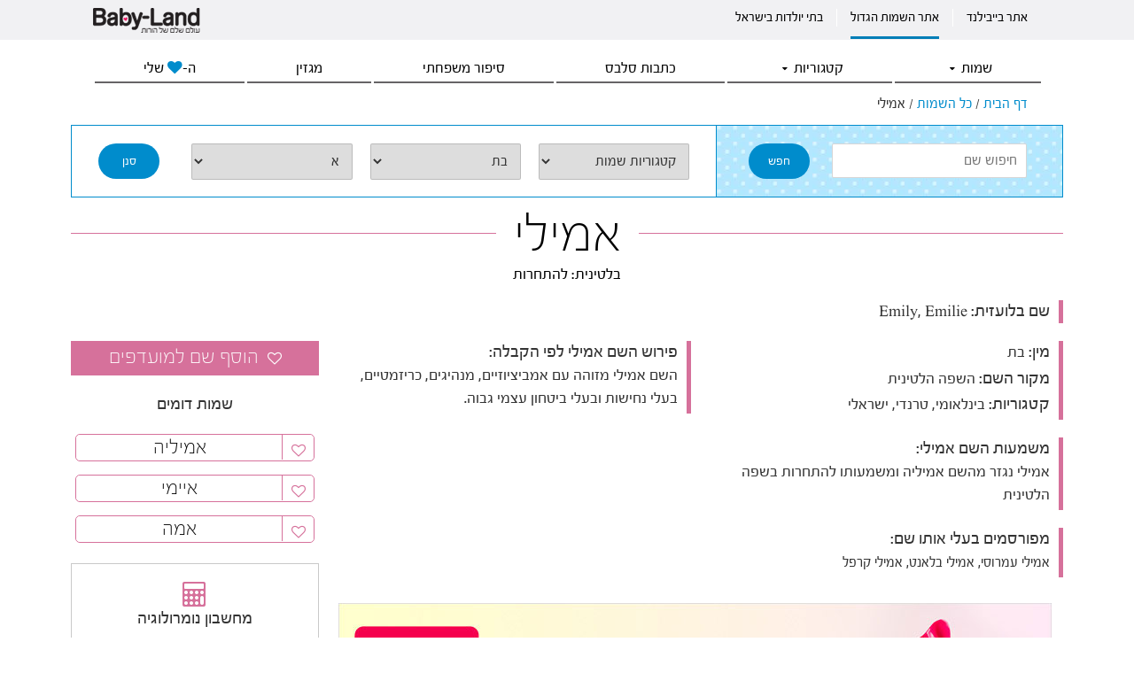

--- FILE ---
content_type: text/html; charset=UTF-8
request_url: https://babynames.baby-land.co.il/namelist/%D7%90%D7%9E%D7%99%D7%9C%D7%99/?_sft_name_gender=girl&_sft_name_letter=%D7%90
body_size: 28331
content:
<!DOCTYPE html>
<html dir="rtl" lang="he-IL" prefix="og: https://ogp.me/ns#">
<head>
<meta charset="UTF-8">
<meta name="viewport" content="width=device-width,initial-scale=1.0">
<link rel="pingback" href="https://babynames.baby-land.co.il/xmlrpc.php">
<link rel="shortcut icon" href="https://babynames.baby-land.co.il/wp-content/themes/herald/favicon.ico" title="Favicon">
<!-- Google Tag Manager -->

<script>(function(w,d,s,l,i){w[l]=w[l]||[];w[l].push({'gtm.start':
new Date().getTime(),event:'gtm.js'});var f=d.getElementsByTagName(s)[0],
j=d.createElement(s),dl=l!='dataLayer'?'&l='+l:'';j.async=true;j.src=
'https://www.googletagmanager.com/gtm.js?id='+i+dl;f.parentNode.insertBefore(j,f);
})(window,document,'script','dataLayer','GTM-WLJK6G3');</script>
<!-- End Google Tag Manager -->
<title>אמילי | אתר השמות הגדול</title>
	<style>img:is([sizes="auto" i], [sizes^="auto," i]) { contain-intrinsic-size: 3000px 1500px }</style>
	
		<!-- All in One SEO 4.8.7 - aioseo.com -->
	<meta name="robots" content="max-image-preview:large" />
	<link rel="canonical" href="https://babynames.baby-land.co.il/namelist/%d7%90%d7%9e%d7%99%d7%9c%d7%99/" />
	<meta name="generator" content="All in One SEO (AIOSEO) 4.8.7" />
		<meta property="og:locale" content="he_IL" />
		<meta property="og:site_name" content="אתר השמות הגדול | By Babyland" />
		<meta property="og:type" content="article" />
		<meta property="og:title" content="אמילי | אתר השמות הגדול" />
		<meta property="og:url" content="https://babynames.baby-land.co.il/namelist/%d7%90%d7%9e%d7%99%d7%9c%d7%99/" />
		<meta property="article:published_time" content="2017-07-06T12:37:44+00:00" />
		<meta property="article:modified_time" content="2017-07-06T13:12:01+00:00" />
		<meta name="twitter:card" content="summary" />
		<meta name="twitter:title" content="אמילי | אתר השמות הגדול" />
		<script type="application/ld+json" class="aioseo-schema">
			{"@context":"https:\/\/schema.org","@graph":[{"@type":"BreadcrumbList","@id":"https:\/\/babynames.baby-land.co.il\/namelist\/%d7%90%d7%9e%d7%99%d7%9c%d7%99\/#breadcrumblist","itemListElement":[{"@type":"ListItem","@id":"https:\/\/babynames.baby-land.co.il#listItem","position":1,"name":"Home","item":"https:\/\/babynames.baby-land.co.il","nextItem":{"@type":"ListItem","@id":"https:\/\/babynames.baby-land.co.il\/.\/namelist\/#listItem","name":"\u05db\u05dc-\u05d4\u05e9\u05de\u05d5\u05ea"}},{"@type":"ListItem","@id":"https:\/\/babynames.baby-land.co.il\/.\/namelist\/#listItem","position":2,"name":"\u05db\u05dc-\u05d4\u05e9\u05de\u05d5\u05ea","item":"https:\/\/babynames.baby-land.co.il\/.\/namelist\/","nextItem":{"@type":"ListItem","@id":"https:\/\/babynames.baby-land.co.il\/namelist\/%d7%90%d7%9e%d7%99%d7%9c%d7%99\/#listItem","name":"\u05d0\u05de\u05d9\u05dc\u05d9"},"previousItem":{"@type":"ListItem","@id":"https:\/\/babynames.baby-land.co.il#listItem","name":"Home"}},{"@type":"ListItem","@id":"https:\/\/babynames.baby-land.co.il\/namelist\/%d7%90%d7%9e%d7%99%d7%9c%d7%99\/#listItem","position":3,"name":"\u05d0\u05de\u05d9\u05dc\u05d9","previousItem":{"@type":"ListItem","@id":"https:\/\/babynames.baby-land.co.il\/.\/namelist\/#listItem","name":"\u05db\u05dc-\u05d4\u05e9\u05de\u05d5\u05ea"}}]},{"@type":"Organization","@id":"https:\/\/babynames.baby-land.co.il\/#organization","name":"\u05d0\u05ea\u05e8 \u05d4\u05e9\u05de\u05d5\u05ea \u05d4\u05d2\u05d3\u05d5\u05dc","description":"By Babyland","url":"https:\/\/babynames.baby-land.co.il\/"},{"@type":"WebPage","@id":"https:\/\/babynames.baby-land.co.il\/namelist\/%d7%90%d7%9e%d7%99%d7%9c%d7%99\/#webpage","url":"https:\/\/babynames.baby-land.co.il\/namelist\/%d7%90%d7%9e%d7%99%d7%9c%d7%99\/","name":"\u05d0\u05de\u05d9\u05dc\u05d9 | \u05d0\u05ea\u05e8 \u05d4\u05e9\u05de\u05d5\u05ea \u05d4\u05d2\u05d3\u05d5\u05dc","inLanguage":"he-IL","isPartOf":{"@id":"https:\/\/babynames.baby-land.co.il\/#website"},"breadcrumb":{"@id":"https:\/\/babynames.baby-land.co.il\/namelist\/%d7%90%d7%9e%d7%99%d7%9c%d7%99\/#breadcrumblist"},"datePublished":"2017-07-06T14:37:44+02:00","dateModified":"2017-07-06T15:12:01+02:00"},{"@type":"WebSite","@id":"https:\/\/babynames.baby-land.co.il\/#website","url":"https:\/\/babynames.baby-land.co.il\/","name":"\u05d0\u05ea\u05e8 \u05d4\u05e9\u05de\u05d5\u05ea \u05d4\u05d2\u05d3\u05d5\u05dc","description":"By Babyland","inLanguage":"he-IL","publisher":{"@id":"https:\/\/babynames.baby-land.co.il\/#organization"}}]}
		</script>
		<!-- All in One SEO -->

<link rel='dns-prefetch' href='//maxcdn.bootstrapcdn.com' />
<link rel='dns-prefetch' href='//fonts.googleapis.com' />
<link rel='dns-prefetch' href='//fonts.gstatic.com' />
<link rel='dns-prefetch' href='//ajax.googleapis.com' />
<link rel='dns-prefetch' href='//apis.google.com' />
<link rel='dns-prefetch' href='//google-analytics.com' />
<link rel='dns-prefetch' href='//www.google-analytics.com' />
<link rel='dns-prefetch' href='//ssl.google-analytics.com' />
<link rel='dns-prefetch' href='//youtube.com' />
<link rel='dns-prefetch' href='//s.gravatar.com' />
<link href='https://fonts.googleapis.com' rel='preconnect' />
<link href='//fonts.gstatic.com' crossorigin='' rel='preconnect' />
<link rel="alternate" type="application/rss+xml" title="אתר השמות הגדול &laquo; פיד‏" href="https://babynames.baby-land.co.il/feed/" />
<link rel="alternate" type="application/rss+xml" title="אתר השמות הגדול &laquo; פיד תגובות‏" href="https://babynames.baby-land.co.il/comments/feed/" />
<link rel="preload" as="style" href="https://fonts.googleapis.com/css?family=Open+Sans%3A400%2C600&#038;subset=latin%2Clatin-ext&#038;ver=1.6" /><link rel='stylesheet' id='herald-fonts-css' href='https://fonts.googleapis.com/css?family=Open+Sans%3A400%2C600&#038;subset=latin%2Clatin-ext&#038;ver=1.6' type='text/css' media='print' onload='this.media=&#34;all&#34;' />
<link rel='stylesheet' id='wphb-1-css' href='https://babynames.baby-land.co.il/wp-content/uploads/hummingbird-assets/8eed3fee22c9bc7618b6d61c921ea97f.css' type='text/css' media='all' />
<link rel='stylesheet' id='wp-block-library-rtl-css' href='https://babynames.baby-land.co.il/wp-includes/css/dist/block-library/style-rtl.min.css?ver=6.8.3' type='text/css' media='all' />
<style id='classic-theme-styles-inline-css' type='text/css'>
/*! This file is auto-generated */
.wp-block-button__link{color:#fff;background-color:#32373c;border-radius:9999px;box-shadow:none;text-decoration:none;padding:calc(.667em + 2px) calc(1.333em + 2px);font-size:1.125em}.wp-block-file__button{background:#32373c;color:#fff;text-decoration:none}
</style>
<style id='global-styles-inline-css' type='text/css'>
:root{--wp--preset--aspect-ratio--square: 1;--wp--preset--aspect-ratio--4-3: 4/3;--wp--preset--aspect-ratio--3-4: 3/4;--wp--preset--aspect-ratio--3-2: 3/2;--wp--preset--aspect-ratio--2-3: 2/3;--wp--preset--aspect-ratio--16-9: 16/9;--wp--preset--aspect-ratio--9-16: 9/16;--wp--preset--color--black: #000000;--wp--preset--color--cyan-bluish-gray: #abb8c3;--wp--preset--color--white: #ffffff;--wp--preset--color--pale-pink: #f78da7;--wp--preset--color--vivid-red: #cf2e2e;--wp--preset--color--luminous-vivid-orange: #ff6900;--wp--preset--color--luminous-vivid-amber: #fcb900;--wp--preset--color--light-green-cyan: #7bdcb5;--wp--preset--color--vivid-green-cyan: #00d084;--wp--preset--color--pale-cyan-blue: #8ed1fc;--wp--preset--color--vivid-cyan-blue: #0693e3;--wp--preset--color--vivid-purple: #9b51e0;--wp--preset--gradient--vivid-cyan-blue-to-vivid-purple: linear-gradient(135deg,rgba(6,147,227,1) 0%,rgb(155,81,224) 100%);--wp--preset--gradient--light-green-cyan-to-vivid-green-cyan: linear-gradient(135deg,rgb(122,220,180) 0%,rgb(0,208,130) 100%);--wp--preset--gradient--luminous-vivid-amber-to-luminous-vivid-orange: linear-gradient(135deg,rgba(252,185,0,1) 0%,rgba(255,105,0,1) 100%);--wp--preset--gradient--luminous-vivid-orange-to-vivid-red: linear-gradient(135deg,rgba(255,105,0,1) 0%,rgb(207,46,46) 100%);--wp--preset--gradient--very-light-gray-to-cyan-bluish-gray: linear-gradient(135deg,rgb(238,238,238) 0%,rgb(169,184,195) 100%);--wp--preset--gradient--cool-to-warm-spectrum: linear-gradient(135deg,rgb(74,234,220) 0%,rgb(151,120,209) 20%,rgb(207,42,186) 40%,rgb(238,44,130) 60%,rgb(251,105,98) 80%,rgb(254,248,76) 100%);--wp--preset--gradient--blush-light-purple: linear-gradient(135deg,rgb(255,206,236) 0%,rgb(152,150,240) 100%);--wp--preset--gradient--blush-bordeaux: linear-gradient(135deg,rgb(254,205,165) 0%,rgb(254,45,45) 50%,rgb(107,0,62) 100%);--wp--preset--gradient--luminous-dusk: linear-gradient(135deg,rgb(255,203,112) 0%,rgb(199,81,192) 50%,rgb(65,88,208) 100%);--wp--preset--gradient--pale-ocean: linear-gradient(135deg,rgb(255,245,203) 0%,rgb(182,227,212) 50%,rgb(51,167,181) 100%);--wp--preset--gradient--electric-grass: linear-gradient(135deg,rgb(202,248,128) 0%,rgb(113,206,126) 100%);--wp--preset--gradient--midnight: linear-gradient(135deg,rgb(2,3,129) 0%,rgb(40,116,252) 100%);--wp--preset--font-size--small: 13px;--wp--preset--font-size--medium: 20px;--wp--preset--font-size--large: 36px;--wp--preset--font-size--x-large: 42px;--wp--preset--spacing--20: 0.44rem;--wp--preset--spacing--30: 0.67rem;--wp--preset--spacing--40: 1rem;--wp--preset--spacing--50: 1.5rem;--wp--preset--spacing--60: 2.25rem;--wp--preset--spacing--70: 3.38rem;--wp--preset--spacing--80: 5.06rem;--wp--preset--shadow--natural: 6px 6px 9px rgba(0, 0, 0, 0.2);--wp--preset--shadow--deep: 12px 12px 50px rgba(0, 0, 0, 0.4);--wp--preset--shadow--sharp: 6px 6px 0px rgba(0, 0, 0, 0.2);--wp--preset--shadow--outlined: 6px 6px 0px -3px rgba(255, 255, 255, 1), 6px 6px rgba(0, 0, 0, 1);--wp--preset--shadow--crisp: 6px 6px 0px rgba(0, 0, 0, 1);}:where(.is-layout-flex){gap: 0.5em;}:where(.is-layout-grid){gap: 0.5em;}body .is-layout-flex{display: flex;}.is-layout-flex{flex-wrap: wrap;align-items: center;}.is-layout-flex > :is(*, div){margin: 0;}body .is-layout-grid{display: grid;}.is-layout-grid > :is(*, div){margin: 0;}:where(.wp-block-columns.is-layout-flex){gap: 2em;}:where(.wp-block-columns.is-layout-grid){gap: 2em;}:where(.wp-block-post-template.is-layout-flex){gap: 1.25em;}:where(.wp-block-post-template.is-layout-grid){gap: 1.25em;}.has-black-color{color: var(--wp--preset--color--black) !important;}.has-cyan-bluish-gray-color{color: var(--wp--preset--color--cyan-bluish-gray) !important;}.has-white-color{color: var(--wp--preset--color--white) !important;}.has-pale-pink-color{color: var(--wp--preset--color--pale-pink) !important;}.has-vivid-red-color{color: var(--wp--preset--color--vivid-red) !important;}.has-luminous-vivid-orange-color{color: var(--wp--preset--color--luminous-vivid-orange) !important;}.has-luminous-vivid-amber-color{color: var(--wp--preset--color--luminous-vivid-amber) !important;}.has-light-green-cyan-color{color: var(--wp--preset--color--light-green-cyan) !important;}.has-vivid-green-cyan-color{color: var(--wp--preset--color--vivid-green-cyan) !important;}.has-pale-cyan-blue-color{color: var(--wp--preset--color--pale-cyan-blue) !important;}.has-vivid-cyan-blue-color{color: var(--wp--preset--color--vivid-cyan-blue) !important;}.has-vivid-purple-color{color: var(--wp--preset--color--vivid-purple) !important;}.has-black-background-color{background-color: var(--wp--preset--color--black) !important;}.has-cyan-bluish-gray-background-color{background-color: var(--wp--preset--color--cyan-bluish-gray) !important;}.has-white-background-color{background-color: var(--wp--preset--color--white) !important;}.has-pale-pink-background-color{background-color: var(--wp--preset--color--pale-pink) !important;}.has-vivid-red-background-color{background-color: var(--wp--preset--color--vivid-red) !important;}.has-luminous-vivid-orange-background-color{background-color: var(--wp--preset--color--luminous-vivid-orange) !important;}.has-luminous-vivid-amber-background-color{background-color: var(--wp--preset--color--luminous-vivid-amber) !important;}.has-light-green-cyan-background-color{background-color: var(--wp--preset--color--light-green-cyan) !important;}.has-vivid-green-cyan-background-color{background-color: var(--wp--preset--color--vivid-green-cyan) !important;}.has-pale-cyan-blue-background-color{background-color: var(--wp--preset--color--pale-cyan-blue) !important;}.has-vivid-cyan-blue-background-color{background-color: var(--wp--preset--color--vivid-cyan-blue) !important;}.has-vivid-purple-background-color{background-color: var(--wp--preset--color--vivid-purple) !important;}.has-black-border-color{border-color: var(--wp--preset--color--black) !important;}.has-cyan-bluish-gray-border-color{border-color: var(--wp--preset--color--cyan-bluish-gray) !important;}.has-white-border-color{border-color: var(--wp--preset--color--white) !important;}.has-pale-pink-border-color{border-color: var(--wp--preset--color--pale-pink) !important;}.has-vivid-red-border-color{border-color: var(--wp--preset--color--vivid-red) !important;}.has-luminous-vivid-orange-border-color{border-color: var(--wp--preset--color--luminous-vivid-orange) !important;}.has-luminous-vivid-amber-border-color{border-color: var(--wp--preset--color--luminous-vivid-amber) !important;}.has-light-green-cyan-border-color{border-color: var(--wp--preset--color--light-green-cyan) !important;}.has-vivid-green-cyan-border-color{border-color: var(--wp--preset--color--vivid-green-cyan) !important;}.has-pale-cyan-blue-border-color{border-color: var(--wp--preset--color--pale-cyan-blue) !important;}.has-vivid-cyan-blue-border-color{border-color: var(--wp--preset--color--vivid-cyan-blue) !important;}.has-vivid-purple-border-color{border-color: var(--wp--preset--color--vivid-purple) !important;}.has-vivid-cyan-blue-to-vivid-purple-gradient-background{background: var(--wp--preset--gradient--vivid-cyan-blue-to-vivid-purple) !important;}.has-light-green-cyan-to-vivid-green-cyan-gradient-background{background: var(--wp--preset--gradient--light-green-cyan-to-vivid-green-cyan) !important;}.has-luminous-vivid-amber-to-luminous-vivid-orange-gradient-background{background: var(--wp--preset--gradient--luminous-vivid-amber-to-luminous-vivid-orange) !important;}.has-luminous-vivid-orange-to-vivid-red-gradient-background{background: var(--wp--preset--gradient--luminous-vivid-orange-to-vivid-red) !important;}.has-very-light-gray-to-cyan-bluish-gray-gradient-background{background: var(--wp--preset--gradient--very-light-gray-to-cyan-bluish-gray) !important;}.has-cool-to-warm-spectrum-gradient-background{background: var(--wp--preset--gradient--cool-to-warm-spectrum) !important;}.has-blush-light-purple-gradient-background{background: var(--wp--preset--gradient--blush-light-purple) !important;}.has-blush-bordeaux-gradient-background{background: var(--wp--preset--gradient--blush-bordeaux) !important;}.has-luminous-dusk-gradient-background{background: var(--wp--preset--gradient--luminous-dusk) !important;}.has-pale-ocean-gradient-background{background: var(--wp--preset--gradient--pale-ocean) !important;}.has-electric-grass-gradient-background{background: var(--wp--preset--gradient--electric-grass) !important;}.has-midnight-gradient-background{background: var(--wp--preset--gradient--midnight) !important;}.has-small-font-size{font-size: var(--wp--preset--font-size--small) !important;}.has-medium-font-size{font-size: var(--wp--preset--font-size--medium) !important;}.has-large-font-size{font-size: var(--wp--preset--font-size--large) !important;}.has-x-large-font-size{font-size: var(--wp--preset--font-size--x-large) !important;}
:where(.wp-block-post-template.is-layout-flex){gap: 1.25em;}:where(.wp-block-post-template.is-layout-grid){gap: 1.25em;}
:where(.wp-block-columns.is-layout-flex){gap: 2em;}:where(.wp-block-columns.is-layout-grid){gap: 2em;}
:root :where(.wp-block-pullquote){font-size: 1.5em;line-height: 1.6;}
</style>
<link rel='stylesheet' id='wphb-2-css' href='https://babynames.baby-land.co.il/wp-content/uploads/hummingbird-assets/d84196ee30f3cae5ffd142233602e4e6.css' type='text/css' media='all' />
<style id='wphb-2-inline-css' type='text/css'>
.herald-site-header .header-top,.header-top .herald-in-popup,.header-top .herald-menu ul{background: #f1f1f3;color: #000000;}.header-top a{color: #000000;}.header-top a:hover,.header-top .herald-menu li:hover > a{color: #000000;}.header-top .herald-menu-popup:hover > span,.header-top .herald-menu-popup-search span:hover,.header-top .herald-menu-popup-search.herald-search-active{color: #000000;}#wp-calendar tbody td a{background: #008ccc;color:#FFF;}.header-middle{background-color: #ffffff;color: #000000;}.header-middle a{color: #000000;}.header-middle.herald-header-wraper,.header-middle .col-lg-12{height: 120px;}.header-middle .sub-menu{background-color: #000000;}.header-middle .sub-menu a,.header-middle .herald-search-submit:hover,.header-middle li.herald-mega-menu .col-lg-3 a:hover,.header-middle li.herald-mega-menu .col-lg-3 a:hover:after{color: #666666;}.header-middle .herald-menu li:hover > a,.header-middle .herald-menu-popup-search:hover > span{color: #666666;background-color: #000000;}.header-middle .current-menu-parent a,.header-middle .current-menu-ancestor a,.header-middle .current_page_item > a,.header-middle .current-menu-item > a{background-color: rgba(0,0,0,0.2); }.header-middle .sub-menu > li > a,.header-middle .herald-search-submit,.header-middle li.herald-mega-menu .col-lg-3 a{color: rgba(102,102,102,0.7); }.header-middle .sub-menu > li:hover > a{color: #666666; }.header-middle .herald-in-popup{background-color: #000000;}.header-middle .herald-menu-popup a{color: #666666;}.header-middle .herald-in-popup{background-color: #000000;}.header-middle .herald-search-input{color: #666666;}.header-middle .herald-menu-popup a{color: #666666;}.header-middle .herald-menu-popup > span,.header-middle .herald-search-active > span{color: #000000;}.header-middle .herald-menu-popup:hover > span,.header-middle .herald-search-active > span{background-color: #000000;color: #666666;}.header-bottom{background: #ffffff;color: #000000;}.header-bottom a,.header-bottom .herald-site-header .herald-search-submit{color: #000000;}.header-bottom a:hover{color: #008ccc;}.header-bottom a:hover,.header-bottom .herald-menu li:hover > a,.header-bottom li.herald-mega-menu .col-lg-3 a:hover:after{color: #008ccc;}.header-bottom .herald-menu li:hover > a,.header-bottom .herald-menu-popup-search:hover > span{color: #008ccc;background-color: #000000;}.header-bottom .current-menu-parent a,.header-bottom .current-menu-ancestor a,.header-bottom .current_page_item > a,.header-bottom .current-menu-item > a {background-color: rgba(0,0,0,0.2); }.header-bottom .sub-menu{background-color: #000000;}.header-bottom .herald-menu li.herald-mega-menu .col-lg-3 a,.header-bottom .sub-menu > li > a,.header-bottom .herald-search-submit{color: rgba(0,140,204,0.7); }.header-bottom .herald-menu li.herald-mega-menu .col-lg-3 a:hover,.header-bottom .sub-menu > li:hover > a{color: #008ccc; }.header-bottom .sub-menu > li > a,.header-bottom .herald-search-submit{color: rgba(0,140,204,0.7); }.header-bottom .sub-menu > li:hover > a{color: #008ccc; }.header-bottom .herald-in-popup{background-color: #000000;}.header-bottom .herald-menu-popup a{color: #008ccc;}.header-bottom .herald-in-popup,.header-bottom .herald-search-input{background-color: #000000;}.header-bottom .herald-menu-popup a,.header-bottom .herald-search-input{color: #008ccc;}.header-bottom .herald-menu-popup > span,.header-bottom .herald-search-active > span{color: #000000;}.header-bottom .herald-menu-popup:hover > span,.header-bottom .herald-search-active > span{background-color: #000000;color: #008ccc;}.herald-header-sticky{background: #ffffff;color: #000000;}.herald-header-sticky a{color: #000000;}.herald-header-sticky .herald-menu li:hover > a{color: #c366a3;background-color: #000000;}.herald-header-sticky .sub-menu{background-color: #000000;}.herald-header-sticky .sub-menu a{color: #c366a3;}.herald-header-sticky .sub-menu > li:hover > a{color: #ffffff;}.herald-header-sticky .herald-in-popup,.herald-header-sticky .herald-search-input{background-color: #000000;}.herald-header-sticky .herald-menu-popup a{color: #c366a3;}.herald-header-sticky .herald-menu-popup > span,.herald-header-sticky .herald-search-active > span{color: #000000;}.herald-header-sticky .herald-menu-popup:hover > span,.herald-header-sticky .herald-search-active > span{background-color: #000000;color: #c366a3;}.herald-header-sticky .herald-search-input,.herald-header-sticky .herald-search-submit{color: #c366a3;}.herald-header-sticky .herald-menu li:hover > a,.herald-header-sticky .herald-menu-popup-search:hover > span{color: #c366a3;background-color: #000000;}.header-trending{background: #eeeeee;color: #666666;}.header-trending a{color: #666666;}.header-trending a:hover{color: #111111;}.header-bottom{ border-bottom: 1px solid rgba(0,0,0,0.15);}body { background-color: #ffffff;color: #333333;font-family: 'Open Sans';font-weight: 400;}.herald-site-content{background-color:#ffffff;}h1, h2, h3, h4, h5, h6,.h1, .h2, .h3, .h4, .h5, .h6, .h7{font-family: Arial, Helvetica, sans-serif;font-weight: 700;}.header-middle .herald-menu,.header-bottom .herald-menu,.herald-header-sticky .herald-menu,.herald-mobile-nav{font-family: 'Open Sans';font-weight: 600;}.herald-menu li.herald-mega-menu .herald-ovrld .meta-category a{font-family: 'Open Sans';font-weight: 400;}.herald-entry-content blockquote p{color: #008ccc;}pre {background: rgba(51,51,51,0.06);border: 1px solid rgba(51,51,51,0.2);}thead {background: rgba(51,51,51,0.06);}a,.entry-title a:hover,.herald-menu .sub-menu li .meta-category a{color: #008ccc;}.entry-meta-wrapper .entry-meta span:before,.entry-meta-wrapper .entry-meta a:before,.entry-meta-wrapper .entry-meta .meta-item:before,.entry-meta-wrapper .entry-meta div,li.herald-mega-menu .sub-menu .entry-title a,.entry-meta-wrapper .herald-author-twitter{color: #333333;}.herald-mod-title h1,.herald-mod-title h2,.herald-mod-title h4{color: #ffffff;}.herald-mod-head:after,.herald-mod-title .herald-color,.widget-title:after,.widget-title span{color: #ffffff;background-color: #111111;}.herald-mod-title .herald-color a{color: #ffffff;}.herald-ovrld .meta-category a,.herald-fa-wrapper .meta-category a{background-color: #008ccc;}.meta-tags a,.widget_tag_cloud a,.herald-share-meta:after{background: rgba(17,17,17,0.1);}h1, h2, h3, h4, h5, h6,.entry-title a {color: #111111;}.herald-pagination .page-numbers,.herald-mod-subnav a,.herald-mod-actions a,.herald-slider-controls div,.meta-tags a,.widget.widget_tag_cloud a,.herald-sidebar .mks_autor_link_wrap a,.mks_themeforest_widget .mks_read_more a,.herald-read-more{color: #333333;}.widget.widget_tag_cloud a:hover,.entry-content .meta-tags a:hover{background-color: #008ccc;color: #FFF;}.herald-pagination .prev.page-numbers,.herald-pagination .next.page-numbers,.herald-pagination .prev.page-numbers:hover,.herald-pagination .next.page-numbers:hover,.herald-pagination .page-numbers.current,.herald-pagination .page-numbers.current:hover,.herald-next a,.herald-pagination .herald-next a:hover,.herald-prev a,.herald-pagination .herald-prev a:hover,.herald-load-more a,.herald-load-more a:hover,.entry-content .herald-search-submit,.herald-mod-desc .herald-search-submit,.wpcf7-submit{background-color:#008ccc;color: #FFF;}.herald-pagination .page-numbers:hover{background-color: rgba(51,51,51,0.1);}.widget a,.recentcomments a,.widget a:hover,.herald-sticky-next a:hover,.herald-sticky-prev a:hover,.herald-mod-subnav a:hover,.herald-mod-actions a:hover,.herald-slider-controls div:hover,.meta-tags a:hover,.widget_tag_cloud a:hover,.mks_autor_link_wrap a:hover,.mks_themeforest_widget .mks_read_more a:hover,.herald-read-more:hover,.widget .entry-title a:hover,li.herald-mega-menu .sub-menu .entry-title a:hover,.entry-meta-wrapper .meta-item:hover a,.entry-meta-wrapper .meta-item:hover a:before,.entry-meta-wrapper .herald-share:hover > span,.entry-meta-wrapper .herald-author-name:hover,.entry-meta-wrapper .herald-author-twitter:hover,.entry-meta-wrapper .herald-author-twitter:hover:before{color:#008ccc;}.widget ul li a,.widget .entry-title a,.herald-author-name,.entry-meta-wrapper .meta-item,.entry-meta-wrapper .meta-item span,.entry-meta-wrapper .meta-item a,.herald-mod-actions a{color: #333333;}.widget li:before{background: rgba(51,51,51,0.3);}.widget_categories .count{background: #008ccc;color: #FFF;}input[type="submit"],.spinner > div{background-color: #008ccc;}.herald-mod-actions a:hover,.comment-body .edit-link a,.herald-breadcrumbs a:hover{color:#008ccc;}.herald-header-wraper .herald-soc-nav a:hover,.meta-tags span,li.herald-mega-menu .herald-ovrld .entry-title a,li.herald-mega-menu .herald-ovrld .entry-title a:hover,.herald-ovrld .entry-meta .herald-reviews i:before{color: #FFF;}.entry-meta .meta-item, .entry-meta span, .entry-meta a,.meta-category span,.post-date,.recentcomments,.rss-date,.comment-metadata a,.entry-meta a:hover,.herald-menu li.herald-mega-menu .col-lg-3 a:after,.herald-breadcrumbs,.herald-breadcrumbs a,.entry-meta .herald-reviews i:before{color: #111111;}.herald-lay-a .herald-lay-over{background: #ffffff;}.herald-pagination a:hover,input[type="submit"]:hover,.entry-content .herald-search-submit:hover,.wpcf7-submit:hover,.herald-fa-wrapper .meta-category a:hover,.herald-ovrld .meta-category a:hover,.herald-mod-desc .herald-search-submit:hover,.herald-single-sticky .herald-share li a:hover{cursor: pointer;text-decoration: none;background-image: -moz-linear-gradient(left,rgba(0,0,0,0.1) 0%,rgba(0,0,0,0.1) 100%);background-image: -webkit-gradient(linear,left top,right top,color-stop(0%,rgba(0,0,0,0.1)),color-stop(100%,rgba(0,0,0,0.1)));background-image: -webkit-linear-gradient(left,rgba(0,0,0,0.1) 0%,rgba(0,0,0,0.1) 100%);background-image: -o-linear-gradient(left,rgba(0,0,0,0.1) 0%,rgba(0,0,0,0.1) 100%);background-image: -ms-linear-gradient(left,rgba(0,0,0,0.1) 0%,rgba(0,0,0,0.1) 100%);background-image: linear-gradient(to right,rgba(0,0,0,0.1) 0%,rgba(0,0,0,0.1) 100%);}.herald-sticky-next a,.herald-sticky-prev a{color: #333333;}.herald-sticky-prev a:before,.herald-sticky-next a:before,.herald-comment-action,.meta-tags span,.herald-entry-content .herald-link-pages a{background: #333333;}.herald-sticky-prev a:hover:before,.herald-sticky-next a:hover:before,.herald-comment-action:hover,div.mejs-controls .mejs-time-rail .mejs-time-current,.herald-entry-content .herald-link-pages a:hover{background: #008ccc;} .herald-site-footer{background: #222222;color: #dddddd;}.herald-site-footer .widget-title span{color: #dddddd;background: transparent;}.herald-site-footer .widget-title:before{background:#dddddd;}.herald-site-footer .widget-title:after,.herald-site-footer .widget_tag_cloud a{background: rgba(221,221,221,0.1);}.herald-site-footer .widget li:before{background: rgba(221,221,221,0.3);}.herald-site-footer a,.herald-site-footer .widget a:hover,.herald-site-footer .widget .meta-category a,.herald-site-footer .herald-slider-controls .owl-prev:hover,.herald-site-footer .herald-slider-controls .owl-next:hover,.herald-site-footer .herald-slider-controls .herald-mod-actions:hover{color: #c366a3;}.herald-site-footer .widget a,.herald-site-footer .mks_author_widget h3{color: #dddddd;}.herald-site-footer .entry-meta .meta-item, .herald-site-footer .entry-meta span, .herald-site-footer .entry-meta a, .herald-site-footer .meta-category span, .herald-site-footer .post-date, .herald-site-footer .recentcomments, .herald-site-footer .rss-date, .herald-site-footer .comment-metadata a{color: #aaaaaa;}.herald-site-footer .mks_author_widget .mks_autor_link_wrap a, .herald-site-footer.mks_read_more a, .herald-site-footer .herald-read-more,.herald-site-footer .herald-slider-controls .owl-prev, .herald-site-footer .herald-slider-controls .owl-next, .herald-site-footer .herald-mod-wrap .herald-mod-actions a{border-color: rgba(221,221,221,0.2);}.herald-site-footer .mks_author_widget .mks_autor_link_wrap a:hover, .herald-site-footer.mks_read_more a:hover, .herald-site-footer .herald-read-more:hover,.herald-site-footer .herald-slider-controls .owl-prev:hover, .herald-site-footer .herald-slider-controls .owl-next:hover, .herald-site-footer .herald-mod-wrap .herald-mod-actions a:hover{border-color: rgba(195,102,163,0.5);}.herald-site-footer .widget_search .herald-search-input{color: #222222;}.herald-site-footer .widget_tag_cloud a:hover{background:#c366a3;color:#FFF;}.footer-bottom a{color:#dddddd;}.footer-bottom a:hover,.footer-bottom .herald-copyright a{color:#c366a3;}.footer-bottom .herald-menu li:hover > a{color: #c366a3;}.footer-bottom .sub-menu{background-color: rgba(0,0,0,0.5);} .herald-pagination{border-top: 1px solid rgba(17,17,17,0.1);}.entry-content a:hover,.comment-respond a:hover,.comment-reply-link:hover{border-bottom: 2px solid #008ccc;}.footer-bottom .herald-copyright a:hover{border-bottom: 2px solid #c366a3;}.herald-slider-controls .owl-prev,.herald-slider-controls .owl-next,.herald-mod-wrap .herald-mod-actions a{border: 1px solid rgba(51,51,51,0.2);}.herald-slider-controls .owl-prev:hover,.herald-slider-controls .owl-next:hover,.herald-mod-wrap .herald-mod-actions a:hover,.herald-author .herald-socials-actions .herald-mod-actions a:hover {border-color: rgba(0,140,204,0.5);}.herald-pagination,.herald-link-pages,#wp-calendar thead th,#wp-calendar tbody td,#wp-calendar tbody td:last-child{border-color: rgba(51,51,51,0.1);}.herald-lay-h:after,.herald-site-content .herald-related .herald-lay-h:after,.herald-lay-e:after,.herald-site-content .herald-related .herald-lay-e:after,.herald-lay-j:after,.herald-site-content .herald-related .herald-lay-j:after,.herald-lay-l:after,.herald-site-content .herald-related .herald-lay-l:after {background-color: rgba(51,51,51,0.1);}input[type="text"], input[type="email"], input[type="url"], input[type="tel"], input[type="number"], input[type="date"], input[type="password"], select, textarea,.herald-single-sticky,td,th,table,.mks_author_widget .mks_autor_link_wrap a,.mks_read_more a,.herald-read-more{border-color: rgba(51,51,51,0.2);}.entry-content .herald-search-input,.herald-fake-button,input[type="text"]:focus, input[type="email"]:focus, input[type="url"]:focus, input[type="tel"]:focus, input[type="number"]:focus, input[type="date"]:focus, input[type="password"]:focus, textarea:focus{border-color: rgba(51,51,51,0.3);}.mks_author_widget .mks_autor_link_wrap a:hover,.mks_read_more a:hover,.herald-read-more:hover{border-color: rgba(0,140,204,0.5);}.comment-form,.herald-gray-area,.entry-content .herald-search-form,.herald-mod-desc .herald-search-form{background-color: rgba(51,51,51,0.06);border: 1px solid rgba(51,51,51,0.15);}.herald-boxed .herald-breadcrumbs{background-color: rgba(51,51,51,0.06);}.herald-breadcrumbs{border-color: rgba(51,51,51,0.15);}.single .herald-entry-content .herald-ad,.archive .herald-posts .herald-ad{border-top: 1px solid rgba(51,51,51,0.15);}.archive .herald-posts .herald-ad{border-bottom: 1px solid rgba(51,51,51,0.15);}li.comment .comment-body:after{background-color: rgba(51,51,51,0.06);}.herald-pf-invert .entry-title a:hover .herald-format-icon{background: #008ccc;}.herald-responsive-header{ box-shadow: 0 0 0 0 rgba(0,0,0,0.15);}.herald-responsive-header,.herald-mobile-nav,.herald-responsive-header .herald-menu-popup-search .fa{color: #000000;background: #ffffff;}.herald-responsive-header a{color: #000000;}.herald-mobile-nav li a{color: #000000;}.herald-mobile-nav li a,.herald-mobile-nav .herald-mega-menu.herald-mega-menu-classic>.sub-menu>li>a{border-bottom: 1px solid rgba(0,0,0,0.15);}.herald-mobile-nav{border-right: 1px solid rgba(0,0,0,0.15);}.herald-mobile-nav li a:hover{color: #fff;background-color: #008ccc;}.herald-menu-toggler{color: #000000;border-color: rgba(0,0,0,0.15);}.herald-goto-top{color: #ffffff;background-color: #111111;}.herald-goto-top:hover{background-color: #008ccc;}.herald-responsive-header .herald-menu-popup > span,.herald-responsive-header .herald-search-active > span{color: #000000;}.herald-responsive-header .herald-menu-popup-search .herald-in-popup{background: #ffffff;}.herald-responsive-header .herald-search-input,.herald-responsive-header .herald-menu-popup-search .herald-search-submit{color: #333333;}.site-title a{text-transform: none;}.site-description{text-transform: none;}.main-navigation{text-transform: uppercase;}.entry-title{text-transform: none;}.meta-category a{text-transform: uppercase;}.herald-mod-title{text-transform: none;}.herald-sidebar .widget-title{text-transform: none;}.herald-site-footer .widget-title{text-transform: none;}.fa-post-thumbnail:before, .herald-ovrld .herald-post-thumbnail span:before, .herald-ovrld .herald-post-thumbnail a:before { opacity: 0.5; }.herald-fa-item:hover .fa-post-thumbnail:before, .herald-ovrld:hover .herald-post-thumbnail a:before, .herald-ovrld:hover .herald-post-thumbnail span:before{ opacity: 0.8; }@media only screen and (min-width: 1249px) {.herald-site-header .header-top,.header-middle,.header-bottom,.herald-header-sticky,.header-trending{ display:block !important;}.herald-responsive-header,.herald-mobile-nav{display:none !important;}.herald-site-content {margin-top: 0 !important;}.herald-mega-menu .sub-menu {display: block;}}
</style>

<script>
if (document.location.protocol != "https:") {
    document.location = document.URL.replace(/^http:/i, "https:");
}
</script>
<script type="text/javascript" src="https://babynames.baby-land.co.il/wp-content/uploads/hummingbird-assets/5d41927a2c5e843099878e5cba69f29c.js" id="wphb-3-js"></script>
<script type="text/javascript" id="wphb-4-js-extra">
/* <![CDATA[ */
var SF_LDATA = {"ajax_url":"https:\/\/babynames.baby-land.co.il\/wp-admin\/admin-ajax.php","home_url":"https:\/\/babynames.baby-land.co.il\/"};;;var gdMyListAjax = {"ajaxurl":"https:\/\/babynames.baby-land.co.il\/wp-admin\/admin-ajax.php","chunckLoading":"https:\/\/babynames.baby-land.co.il\/wp-content\/plugins\/gd-mylist\/template\/chunck-loading.php?locale=he_IL","chunckBtnLogin":"https:\/\/babynames.baby-land.co.il\/wp-content\/plugins\/gd-mylist\/template\/btn-login.php?locale=he_IL","chunckBtnAdd":"https:\/\/babynames.baby-land.co.il\/wp-content\/plugins\/gd-mylist\/template\/chunck-add.php?locale=he_IL","chunckBtnRemove":"https:\/\/babynames.baby-land.co.il\/wp-content\/plugins\/gd-mylist\/template\/chunck-remove.php?locale=he_IL"};
/* ]]> */
</script>
<script type="text/javascript" src="https://babynames.baby-land.co.il/wp-content/uploads/hummingbird-assets/e56d76ff512d0bc0f228da4234bd11c0.js" id="wphb-4-js"></script>
<link rel="https://api.w.org/" href="https://babynames.baby-land.co.il/wp-json/" /><link rel="EditURI" type="application/rsd+xml" title="RSD" href="https://babynames.baby-land.co.il/xmlrpc.php?rsd" />
<meta name="generator" content="WordPress 6.8.3" />
<link rel='shortlink' href='https://babynames.baby-land.co.il/?p=5261' />
<link rel="alternate" title="oEmbed (JSON)" type="application/json+oembed" href="https://babynames.baby-land.co.il/wp-json/oembed/1.0/embed?url=https%3A%2F%2Fbabynames.baby-land.co.il%2Fnamelist%2F%25d7%2590%25d7%259e%25d7%2599%25d7%259c%25d7%2599%2F" />
<link rel="alternate" title="oEmbed (XML)" type="text/xml+oembed" href="https://babynames.baby-land.co.il/wp-json/oembed/1.0/embed?url=https%3A%2F%2Fbabynames.baby-land.co.il%2Fnamelist%2F%25d7%2590%25d7%259e%25d7%2599%25d7%259c%25d7%2599%2F&#038;format=xml" />
<meta name="generator" content="Powered by Slider Revolution 6.7.18 - responsive, Mobile-Friendly Slider Plugin for WordPress with comfortable drag and drop interface." />
<style type="text/css">/*#acwp-toolbar-btn.acwp-right {bottom: 50px; left: 10px; display: block;top: auto!important;} .acwp-heading h1{color:#fff;} #INDmenu-btn svg{max-width:50%;} .INDtipLeft{right:50px !important;top:40px !important;} .INDpositionRight #INDmenu-btn{right:-67px !important;} */ .herald-lay-b .meta-item.herald-date{display:none;} @media (min-width: 992px)and (max-width: 1439px){ .herald-single>.row>.herald-sidebar{max-width:25%;float:right;} .widget{max-width:245px;} .herald-single>.row>.col-lg-9{max-width:75%;padding:0;} .herald-module .row>.herald-lay-g{width:50%;} } @media all and (-ms-high-contrast: none), (-ms-high-contrast: active) { .header-bottom .herald-menu > ul > li > a{padding:6px 55px !important;font-weight:400 !important;} li.ind a{line-height:1;} } button.aicon_link{width:45px;height:45px;} .aicon_link{left:-45px;} button.close_container{background:#902879 !important;} .sf-field-taxonomy-name_gender option.sf-level-0.sf-item-0{display:none;} input[type="submit"]:focus {outline: 0;border: none;} .searchandfilter select.sf-input-select{min-height:40px;} .searchandfilter input[type="submit"]{padding:0 22px;background-color:#008ccc;border-radius:20px;min-width:69px;} .herald-module.populary .dasheddown{display:none;} .search-filter-results .pagination{display:none;} .herald-module.col-lg-12.related-articles{margin-top:25px;} .boy .herald-mod-wrap .herald-mod-head{/*border-bottom:1px dashed #73cdd5 !important;*/background:#73cdd5;height:auto;text-align:center;margin-bottom:17px;border-bottom:none !important;} .boy .herald-mod-head:after, .boy .herald-mod-title .herald-color{/*color:#73cdd5;*/color:#fff;font-size:2.5rem;} .boy .herald-mod-wrap .herald-mod-title{background:transparent;padding:0;} .boy a.herald-all-link{color:#73cdd5;font-weight:400;} .boy article.herald-lay-l{max-width:50%;width:50%;} .boy article .entry-header.boys .entry-title span.btn-fav{float:right;position:absolute;right:10px;top:0;border-left:1px solid #73cdd5;padding:10px 20px 0 10px;} .boy article .entry-header.unisex{/*background:#73cdd5;*/border-radius:5px;border:1px solid #73cdd5;color:#000;} .boy article .entry-title a.boys{padding:5px 41px 5px 5px;text-align:center;} .boy article .entry-title a.unisex{font-size:2.5rem;background:#fff;width:100%;border-radius:5px;color:#000 !important;padding:5px 41px 5px 5px;text-align:center;font-weight:400;font-family: 'FbReforma-Light' !important;} .boy article .entry-title a.unisex:hover{box-shadow: 0px 0px 0px 2px #73cdd5;} .boy article .entry-header.unisex .entry-title span.btn-fav{float:right;position:absolute;right:10px;top:0;border-left:1px solid #73cdd5;padding:10px 20px 0 10px;} .boy article .entry-header.unisex .entry-title span.btn-fav i{color:#73cdd5;} .girl .herald-mod-wrap .herald-mod-head{/*border-bottom:1px dashed #d6719b !important;*/background:#d6719b;height:auto;text-align:center;margin-bottom:17px;border-bottom:none !important;} .girl .herald-mod-head:after, .girl .herald-mod-title .herald-color{/*color:#d6719b;*/color:#fff;font-size:2.5rem;} .girl .herald-mod-wrap .herald-mod-title{background:transparent;padding:0;} .girl a.herald-all-link{color:#d6719b;font-weight:400;} .girl article.herald-lay-l{max-width:50%;width:50%;} .girl article .entry-header.girl .entry-title span.btn-fav{float:right;position:absolute;right:10px;top:0;border-left:1px solid #d6719b;padding:10px 20px 0 10px;} .girl article .entry-header.unisex{/*background:#d6719b;*/border-radius:5px;border:1px solid #d6719b;color:#000;} .girl article .entry-title a.girl{padding:5px 41px 5px 5px;text-align:center;} .girl article .entry-title a.unisex{font-size:2.5rem;background:#fff;width:100%;border-radius:5px;color:#000!important;padding:5px 41px 5px 5px;text-align:center;font-weight:400;font-family: 'FbReforma-Light' !important;} .girl article .entry-title a.unisex:hover{box-shadow: 0px 0px 0px 2px #d6719b;} .girl article .entry-header.unisex .entry-title span.btn-fav{float:right;position:absolute;right:10px;top:0;border-left:1px solid #d6719b;padding:10px 20px 0 10px;} .girl article .entry-header.unisex .entry-title span.btn-fav i{color:#d6719b;} .unisex .herald-mod-wrap .herald-mod-head{/*border-bottom:1px dashed #f7ad63 !important;*/background:#f7ad63;height:auto;text-align:center;margin-bottom:17px;border-bottom:none !important;} .unisex .herald-mod-head:after, .unisex .herald-mod-title .herald-color{/*color:#f7ad63;*/color:#fff;font-size:2.5rem;} .unisex .herald-mod-wrap .herald-mod-title{background:transparent;padding:0;} .unisex article .entry-title a.unisex{padding:5px 41px 5px 5px;text-align:center;} .unisex a.herald-all-link{color:#f7ad63;font-weight:400;} .unisex article.herald-lay-l{max-width:50%;width:50%;} .unisex article .entry-header.unisex .entry-title span.btn-fav{float:right;position:absolute;right:10px;top:0;border-left:1px solid #f7ad63;padding:10px 20px 0 10px;} .ui-datepicker-header{color:#000000;} .header-bottom{border:none;} .preg {/*background:#e891b3;*/ border-bottom:2px solid #666466;cursor:pointer; } .leda {/*background:#fff79a;*/ border-bottom:2px solid #666466;cursor:pointer;} .tnokot {/*background:#c47db7;*/ border-bottom:2px solid #666466;} .orim {/*background:#a1d6dc;*/ border-bottom:2px solid #666466;} .nut {/*background:#d1a47d;*/ border-bottom:2px solid #666466;} .vdo{/*background:#eae3e4;*/ border-bottom:2px solid #666466;} .dico{/*background:#5b9bcd;*/ border-bottom:2px solid #666466;} .fair{/*background:#e0f2fc;*/ border-bottom:2px solid #666466;} .ind{/*background:#FC79BB;*/ border-bottom:2px solid #666466;} .ind .fa{margin-top:-2px;} .tsahanut{/*background:#d5dd90;*/ border-bottom:2px solid #666466;} .kosher{/*background:#eec4d8;*/ border-bottom:2px solid #666466;} .pnay{/*background:#c2b3d2;*/ border-bottom:2px solid #666466;} .style{/*background:#efad93;*/ border-bottom:2px solid #666466;} .event{/*background:#efad93;*/ border-bottom:2px solid #666466;} li.main-website{display:none;} li.main-maternity{display:none;} li.namelist{background:#f7de91; border-bottom:2px solid #f7de91;border-radius:5px 5px 0 0;} li.namelist a{color:#000;border-radius:5px 5px 0 0;} .header-bottom .current-menu-parent a, .header-bottom .current-menu-ancestor a, .header-bottom .current_page_item > a, .header-bottom .current-menu-item > a{background:none;} .header-bottom .herald-menu li.namelist:hover > a{background:#f7de91;} .herald-header-sticky .herald-menu>ul>li>a{padding:6px 50px;font-weight:400;} .header-bottom .herald-menu>ul>li>a{padding:6px 55px;font-weight:400;} .logged-in .header-bottom .herald-menu>ul>li>a{padding:6px 55px;font-weight:400;} .herald-menu .sub-menu{max-width:280px;width:auto;} .header-bottom .sub-menu{background:#fff;top:32px;} .herald-header-sticky .sub-menu{background:#fff;top:32px;} .header-bottom .sub-menu > li > a, .herald-header-sticky .sub-menu > li > a{color:#000;font-weight:400;text-align:center;} .header-bottom .herald-menu li:hover > a, .herald-header-sticky .herald-menu li:hover > a{background:#fff !important;} .header-bottom .herald-menu li.blueboy:hover > a,.herald-header-sticky .herald-menu li.blueboy:hover > a{background:#73cdd5!important;} .header-bottom .sub-menu > li.blueboy > a:hover, .herald-header-sticky .sub-menu > li.blueboy > a:hover{color:#fff;} .header-bottom .herald-menu li.pinkgirl:hover > a, .herald-header-sticky .herald-menu li.pinkgirl:hover > a{background:#d6719b!important;} .header-bottom .sub-menu > li.pinkgirl > a:hover, .herald-header-sticky .sub-menu > li.pinkgirl > a:hover{color:#fff;} .header-bottom .herald-menu li.orangeunisex:hover > a, .herald-header-sticky .herald-menu li.orangeunisex:hover > a{background:#f7ad63!important;} .header-bottom .sub-menu > li.orangeunisex > a:hover, .herald-header-sticky .sub-menu > li.orangeunisex > a:hover{color:#fff;} .header-top{height:45px;} ul#menu-top-menu {padding:10px 0;float:right;background:transparent;} ul#menu-top-menu li.website{background:transparent;color:#fff;padding:0 15px;font-weight:400;position:relative;float:right;border-left:1px solid #fff;} ul#menu-top-menu li.website a{padding:0;line-height:2rem;font-size:15px;} ul#menu-top-menu li.website a:hover{color:#000;padding:0 0 11px 0;border-bottom:3px solid #007eb7;line-height:2rem;font-size:15px;font-weight:400;} ul#menu-top-menu li.maternity {background:transparent;color:#fff;padding:0 15px;font-weight:400;position:relative;float:right;border-right:1px solid #fff;} ul#menu-top-menu li.maternity a{padding:0;line-height:2rem;font-size:15px;} ul#menu-top-menu li.maternity a:hover{color:#000;padding:0 0 11px 0;border-bottom:3px solid #007eb7;line-height:2rem;font-size:15px;font-weight:400;} ul#menu-top-menu li.babynamesearch{background:transparent;color:#fff;padding:0 15px;font-weight:400;position:relative;float:right;} ul#menu-top-menu li.babynamesearch a{color:#000;padding:0 0 11px 0;border-bottom:3px solid #007eb7;line-height:2rem;font-size:15px;font-weight:400;} ul#menu-top-menu li.current-page-ancestor > a{} /*.menu-item-home{background:#5c336b;} .menu-item-home a{color:#c366a3;}*/ .simplefavorite-button{background:#e3b732 !important;border:none !important;border-radius:3px;} .simplefavorites-clear{background:#fff !important;border:1px #c366a3 solid !important;color:#c366a3;border-radius:5px;padding:5px 0;width:100%;} .favorites-list li{padding:5px 15px;background:#e3b732;border-radius:5px;} .favorites-list li a{font-size:2rem;font-weight:400;color:#fff !important;float:right;width:100%;} .favorites-list li a:before{content:"\f004";font-family:'FontAwesome';padding-left:5px;color:#fff;} .sf-icon-star-empty:before{content:"\f08a";font-family:'FontAwesome';} .sf-icon-star-full:before{content:"\f004";font-family:'FontAwesome';} @-moz-document url-prefix() { .herald-header-sticky .herald-menu > ul > li > a{padding:6px 5px !important;} .header-bottom .herald-menu > ul > li > a{padding:6px 55px !important;font-weight:400 !important;} .logged-in .header-bottom .herald-menu > ul > li > a{padding:6px 55px !important;font-weight:400 !important;} } .herald-txt-module{margin-bottom:20px;} .herald-site-content .herald-related .herald-lay-i .entry-header{margin-top:0 !important;} .herald-lay-i, .herald-site-content .herald-related .herald-lay-i{width:212px;padding:0 10px;} .header-bottom .herald-menu li, .herald-header-sticky .herald-menu li{margin-left:3px;} .hel-r .herald-menu .menu{padding:17px 0 0 0;} .herald-menu li.herald-mega-menu .herald-module{padding:40px 40px 0 16px;} .herald-menu ul li:hover > ul{right:0;} .herald-menu li.herald-mega-menu .col-lg-3 li:nth-child(n+5){display:none;} .herald-menu li.herald-mega-menu .sub-menu a{line-height:1.8rem;} .herald-section article{padding:0 20px;} .container{max-width:1120px;padding:0;} .herald-header-sticky .herald-menu li:hover > a, .herald-header-sticky .herald-menu-popup-search:hover > span{background:#f3eef5;} .herald-no-sid .herald-lay-i{max-width:275px;padding:0 5px;} .herald-no-sid .herald-lay-c{max-width:570px;/*min-height:790px;*/} /*.herald-no-sid .herald-lay-c img{height:480px;width:auto;}*/ .herald-no-sid .herald-lay-k .h7 a{line-height:1.8rem;} .herald-lay-f, .herald-site-content .herald-related .herald-lay-f{max-width:200px;padding:0 10px 0 0;} .herald-lay-f, .herald-site-content .herald-related .herald-lay-f .entry-title{padding:0 20px;} .herald-lay-b .entry-title a{text-align:right;margin-top:-5px;line-height:25px;font-weight:400;} .herald-site-header .herald-header-wraper{max-width:1100px;margin:0 auto;} .sub-menu .herald-lay-i1 {max-width:194px;padding:0 10px 0 0;} .herald-ovrld .entry-title{padding:0 10px;} .sub-menu .herald-lay-i1 .entry-header{box-shadow:none;} .related-articles .row-eq-height{padding:0 20px;} .herald-lay-i .entry-header{padding:10px 15px;margin-top:0;text-align:center;min-height:70px;border:1px solid #d7d7d7;border-top:none;} .herald-lay-i .entry-title a{font-size:1.6rem;line-height:1.8rem;font-weight:400;} .header-bottom .herald-in-popup, .header-bottom .herald-search-input{background-color:#ffffff;} .header-bottom .celeb a{background:#e891b3;color:#471064;} .header-trending .row>.col-lg-2{float:right;} .herald-mobile-nav{border-left:2px solid rgba(17,17,17,0.15);} .herald-mobile-nav .celeb a{background:#e891b3;color:#471064;} .herald-site-header .container{max-width:1100px;padding:0;} .herald-site-content{max-width:1120px;} .herald-mod-wrap .herald-mod-head{text-align:right;height:18px;border-bottom:1px dashed #d7d7d7 !important;margin-bottom:35px;} .herald-mod-wrap .herald-mod-title{background: #fff;padding-left: 10px;padding-right: 0;} .herald-mod-head:after,.herald-mod-title .herald-color{color:#000;background-color:transparent !important;font-size:3.0rem;font-family:'FbReforma-Light' !important;font-weight:400;padding-right:0;} .down-start{padding:10px 5px;margin-top:0;text-align:center;height:auto;max-height:237px;padding:20px;border:1px solid #d7d7d7;border-top:none;} .herald-lay-c .herald-post-thumbnail{margin-bottom:0px;min-height:298px;} .meta-category{text-align:center;} .meta-category a{font-weight:400;font-size:1.8rem;font-family:FbReforma-Medium;} .herald-lay-c .meta-category a{font-size:1.8rem;font-family:FbReforma-Medium;font-weight:400;} .entry-title{text-align:center;font-weight:700;font-family:fbreformaen-regular !important;} .entry-title a{text-align:center;font-weight:700;} .herald-site-content .herald-related .herald-lay-f .entry-title a{text-align:center;font-weight:700;font-size:1.5rem;line-height:1.8rem;} .entry-meta span{color:#8b8a8a;} .entry-meta a{color:#8b8a8a;} .entry-meta.meta-small .meta-item, .entry-meta.meta-small a, .entry-meta.meta-small span{color:#8b8a8a;} .entry-meta .meta-item{color:#8b8a8a;} .entry-meta-wrapper .herald-share a{direction:ltr;} .entry-content .entry-headline{font-weight:700;font-family:fbreformaen-regular !important;} .entry-content a:hover{border-bottom:2px solid transparent;} .wp-caption-text{position:relative;color:#333;background:transparent;bottom:0;width:100%;max-width:100%;} .herald-lay-i .herald-post-thumbnail{background:#fff;padding:5px;border:1px solid #d7d7d7;border-bottom:none;} .single-post .herald-lay-i .herald-post-thumbnail{background:#fff;padding:5px;border:1px solid #d7d7d7;border-bottom:none;max-height:89px;overflow:hidden;} .hel-r .herald-menu ul li.herald-mega-menu:hover .sub-menu{right:0;} .herald-soc-nav li a[href*="instagram.com"]:hover{background-color:#77583d;} .herald-menu a{font-size:1.655rem;} #sticky-header .herald-menu a{font-size:1.5rem;} .herald-site-footer .widget ul{text-align:center;} .herald-site-footer .widget li{width:inherit;} .herald-site-footer .widget li:before{display:none;} .herald-site-footer .widget_nav_menu li{padding:0 15px;} .entry-subtitle{font-size:2.2rem;text-align:center;font-weight:400;color:#8b8a8a;font-family:fbreformaen-regular;} .herald-single .entry-content{font-size:1.8rem;} .single-post .herald-sidebar .widget.herald_posts_widget{margin-top:10px;} .herald-sidebar .widget.herald_posts_widget{box-shadow:0 0 0 1px #DEDEDE;padding:0 10px 10px;} .herald-sidebar .widget-title{text-align:right;height:18px;font-size:3rem;font-family:FbReforma-Light !important;margin-bottom:30px;font-weight:400;} .herald-sidebar .widget-title span{background-color:#ffffff;padding:10px 0 5px 14px;color:#000;} .herald-sidebar .widget-title:after{display:none;} .herald-sidebar article.herald-lay-g{border-bottom:1px dashed #d7d7d7;margin-bottom:10px;padding-bottom:10px;} .herald-sidebar article.herald-lay-g:last-child{border-bottom:none !important;padding-bottom:0 !important;} .widget li{margin-bottom:15px !important;} .herald-read-more{font-size:1.8rem;} .su-spoiler-style-default > .su-spoiler-title { padding: 5px 10px; background: #ee86b7 !important; color: #fff !important; font-size: 2.0rem !important; text-align: center !important; font-weight:normal !important; } .su-accordion .su-spoiler { margin-bottom: 0 !important; } .su-spoiler-style-default {border-top: none !important; border-bottom: 2px solid #fff !important; } .su-spoiler-style-default > .su-spoiler-title > .su-spoiler-icon{right:0 !important;} .gallery-item div{text-align:center;} /*NEW MENU .herald-mobile-nav ul .sub-menu{width:100% !important;} .herald-mega-menu.menu-item-has-children>.sub-menu>li{padding:0;} .herald-menu li.namelist.herald-mega-menu.herald-mega-menu.herald-mega-menu-classic>.sub-menu, #sticky-header li.namelist.herald-mega-menu.herald-mega-menu.herald-mega-menu-classic>.sub-menu{padding:40px 0 0 0;} .herald-menu .herald-mega-menu.herald-mega-menu-classic>.sub-menu>li{padding:0 40px;} .herald-mobile-nav li.namelist .sub-menu a{padding:16px 50px 15px 20px;} .header-bottom .sub-menu > li.titlecatnamelist > a, #sticky-header .sub-menu > li.titlecatnamelist > a{font-size:2rem;color:#000 !important;} */ #gform_1 li.firstname{float:right;width:50%;} #gform_1 li.lastname{float:right;width:50%;clear:left;} #gform_1 li.email{float:right;width:50%;} #gform_1 li.telephone{float:right;width:50%;clear:left;} #gform_1 li.telephone input{direction:ltr !important;} #gform_1 li.city{float:right;width:40%;padding:0;padding-right:16px;} #gform_1 li.city input{width:100% !important;} #gform_1 li.street{float:right;clear:left;margin-right:1% !important;width:40%;padding:0;} #gform_1 li.street input{width:100% !important;} #gform_1 li.streetnumber{float:right;clear:left;margin-right:1% !important;width:17.5%;padding:0;} #gform_1 li.streetnumber input{width:100% !important;} #gform_1 li.input-date-birth{float:right;clear:left;width:50% !important;} #gform_1 li.input-date-birth input{width:80% !important;} #gform_1 li.input-date{float:right;width:50% !important;} #gform_1 li.input-date input{width:80% !important;} #gform_1 .radio-news .gfield_radio li{width:22%;float:right;clear:left;} #gform_1 .gfield_radio li{width:9%;float:right;clear:left;} #gform_1 .gform_button{float:right !important;margin-top:-27px;background:#fff !important;padding:5px 15px !important;color:#75265f !important;} #gform_1 input[type="submit"]:hover{background:#75265f !important;color:#fff !important;} #gform_1 .gsection{float:right;width:100%;} .gform_wrapper .top_label .gfield_label{font-size:17px !important;margin:.625em 0 0 !important} .gform_wrapper .gfield_checkbox li label, .gform_wrapper .gfield_radio li label{font-size:17px !important;} .gform_wrapper .gfield_required{margin-left:0 !important;margin-right:.25em;color:red !important;} #gform_1 .gsection.section-null{margin:0 !important;border:none;} #gform_1 .gform_footer.top_label{margin:0 !important;padding:0 !important;} #gform_1 li.gfield_html{float:left;height:30px;line-height:60px;margin:0;font-weight:700;font-size:17px;} #gform_1 ul.gform_fields li.gfield input[type=radio]{margin-left:5px;width:17px !important;height:17px !important;background:#e7d3df;} #gform_1 ul.gform_fields li.gfield input[type=checkbox]{margin-left:5px;width:17px !important;height:17px !important;} #gform_1 .radio-news .gfield_label{float:right;} #gform_1 .radio-news .ginput_container{float:right;width:50%;margin-right:10px;} .gform_wrapper input[type=email], .gform_wrapper input[type=number], .gform_wrapper input[type=password], .gform_wrapper input[type=tel], .gform_wrapper input[type=text], .gform_wrapper input[type=url]{border-radius:5px;height:30px;} #gform_1 li.agreement a{text-decoration: underline;} #gform_1 li.agreement .gfield_label{display:none;} #gform_1 .gsection.sectionbirthdate{border-bottom:1px dashed #fff !important;padding-bottom:10px;} #gform_1 .gsection.sectionbirthdate h2{font-family:FbReforma-Light !important;font-size:30px;} div.ginput_container_radio{margin-top:2px !important} html[dir=rtl] .gform_wrapper ul.gform_fields li.gfield{margin-top:0;} html[dir=rtl] .gform_wrapper .gfield_radio li label{margin: 2px 0 0 4px;} .gform_wrapper li.gfield.gfield_error.gfield_contains_required div.ginput_container{margin-top:7px !important;padding-right:16px;} .gform_wrapper li.gfield.gfield_error{padding-top:0 !important;} body .dark_theme a.close_container{background:#0781c4!important;} /*.aicon_link{top:5px;}*/ #gform_2 .gform_button{float:left !important;background:#902879 !important;padding:5px 15px !important;color:#fff !important;} #gform_2 input[type="submit"]:hover{background:#75265f !important;color:#fff !important;} #gform_2 li.gfield_html{float:left;height:30px;line-height:60px;margin:0;font-weight:700;font-size:17px;} #gform_2 .gform_wrapper .gform_footer a.gform_save_link, .gform_wrapper .gform_page_footer a.gform_save_link{background:#c47db7;padding:7px 10px;color:#fff;border-radius:3px;float:left;} body.rtl #gform_2 .gform_wrapper .gf_step, html[dir=rtl] .gform_wrapper .gf_step{font-size:2rem;margin:16px 32px 16px 0 !important;} .gform_wrapper .gf_step span.gf_step_label{line-height:2rem !important;} .gform_wrapper .gf_step span.gf_step_number{font-weight:700 !important;line-height:2rem;} .tp-volume-bar{display:none;} .tp-vid-play-pause{display:none;} .tp-video-seek-bar-wrap{display:none;} .tp-video-controls{background:#000;} .herald_posts_widget .entry-title a{text-align:right;font-size:1.6rem;font-weight:400;font-family:fbreformaen-regular !important;} .banner-event-wrap{display:none;} .herald-site-header .herald-search-form{max-width:150px;} .herald-menu-toggler{right:auto;left:0;} .herald-current-mobile-item>.herald-menu-toggler{transform:rotate(90deg);} .herald-entry-content p{margin:0 0 1rem !important;} /*btn envent mobile*/ .bannereventwrap{margin-top:0;} .bannereventwrap strong{font-weight:400;} .bannereventwrap .top-btn a {font-size:2rem !important; width:100% !important;float:right;text-align:center;padding:10px;margin-bottom:10px;} .bannereventwrap .top-btn a:first-child {padding:10px !important;} /*.bannereventwrap .top-btn a:first-child::after {text-decoration:none;content:"";display: inline-block;margin:0 5px;width:50px;height:23px;background: url("/namelist/wp-content/uploads/2017/05/arrow-cta-facebook.png") no-repeat;vertical-align:middle;} .bannereventwrap .top-btn a:last-child::after {text-decoration:none;content:"";display: inline-block;margin:0 5px;width:50px;height:23px;background: url("/namelist/wp-content/uploads/2017/05/arrow-cta-newsletter.png") no-repeat;vertical-align:middle;}*/ ul.dwls_search_results li.post_with_thumb .post_thumb{width:100%;height:auto;} ul.dwls_search_results li.post_with_thumb a{width:100%;} @media (max-width: 992px){ .herald-module.col-lg-12.related-articles{margin-top:0;} .herald-section article.herald-lay-b{padding:0 10px;} .boy article .entry-header.unisex .entry-title span.btn-fav{padding:10px 10px 0 10px;} .boy article .entry-header.boys .entry-title span.btn-fav{padding:10px 10px 0 10px;} .girl article .entry-header.unisex .entry-title span.btn-fav{padding:10px 10px 0 10px;} .girl article .entry-header.girl .entry-title span.btn-fav{padding:10px 10px 0 10px;} .unisex article .entry-header.unisex .entry-title span.btn-fav{padding:10px 10px 0 10px;} li.main-website{display:block;background:#008ccc;} li.main-website a{color:#fff;font-weight:400;} li.main-maternity{display:block;background:#008ccc;} li.main-maternity a{color:#fff;font-weight:400;} .related-articles .row-eq-height{padding:0 7px;} .site-title {font-size: 2.4rem;line-height: 45px;padding-left:10px;} .site-branding{background:#f1f1f3;text-align:left;} .fa-bars{color:#000;} .container{padding:0 10px;} .herald-lay-i .entry-header{min-height:60px;} .herald-mod-head:after,.herald-mod-title .herald-color{color:#000;background-color:transparent !important;font-size:3.0rem;font-family:FbReforma-Light !important;} .herald-section article{padding:0 10px 0 0;} .herald-lay-c .herald-post-thumbnail{min-height:auto;} .down-start{min-height:auto;padding:20px;height:auto;max-height:100%;} .herald-no-sid .herald-posts .h6{font-size:1.6rem;} .top-banner-desktop{height:20px !important;} .herald-site-content .herald-related .herald-lay-f1{max-width:165px;} /*.down-start{min-height:167.5px;width:50%;float:right;box-shadow:none;} .down-start .entry-title a{font-size:2.0rem;line-height:2.4rem;} .herald-no-sid .herald-lay-c{min-height:100%;} .herald-lay-c .herald-post-thumbnail{min-height:100%;width:50%;float:right;}*/ .banner-event{display:block;} .herald-no-sid .herald-lay-i{width:50%;} .banner-event-wrap{margin-top:-60px;display:block;} .top-banner-desktop{display:none;} #herald-section-1,.banner-top-wrap{display:block;} .herald-mobile-nav.open{right:0;z-index:20000;left:auto;display:block;} .herald-mobile-nav li{float:right;} .herald-mobile-nav li.menu-item-home{font-weight:700;color:#b61f6c;background:#d64b95;border:1px solid #d64b95;background-image: url(https://prod.baby-land.co.il/wp-content/uploads/2016/09/bg-btn-event.png); background-position: right top;background-repeat: no-repeat;} .herald-mobile-nav li.menu-item-home a{font-weight:700;color:#fff;} .android-device .herald-mobile-nav.open{right:0;} .android-device.herald-menu-open .herald-responsive-header.open{right:auto;left:-270px;z-index:999999;} .android-device.herald-menu-open .herald-site-content.open{right:270px;} .accessibility-location-right .accessability_container{display:none;} .breadcrumbs{display:block;padding:10px 10px 0!important;} .bannereventwrap{margin-top:-30px;} .bannereventwrap .top-btn a {font-size:2rem !important; width:100% !important;float:right;text-align:center;padding:18px 0;margin-bottom:10px;} .bannereventwrap .top-btn a:first-child {padding:18px 5px !important;width:100% !important;margin-left:8px !important;} .bannereventwrap .top-btn a:first-child::before {display:none;} .bannereventwrap .top-btn a:last-child::before {display:none;} .herald-site-content .herald-related .herald-lay-f{width:50%;} /*.herald-site-content{margin-top:55px !important;}*/ .herald-site-content{margin-top:0 !important;} input[type=submit]{float:right;} } @media (max-width: 361px){ .herald-no-sid .herald-posts .h6{text-align:center;font-weight:700;font-size:1.55rem;line-height:1.8rem !important;} .herald-lay-i .entry-header{min-height:70px !important;padding:10px 5px;} .herald-lay-f, .herald-site-content .herald-related .herald-lay-f{max-width:50% !important;} .banner-event{display:block;} .herald-lay-i .entry-title a{font-size:1.8rem;line-height:1.8rem;} } @media (max-width:1249px){ .herald-responsive-header .herald-menu-popup-search{left: 0;right: auto !important;} .herald-responsive-header .herald-menu-popup-search .herald-in-popup{left: 0;right: auto !important;} .herald-responsive-header .herald-menu-popup-search{display:none;} .herald-site-content{margin-top:0!important;padding:0 5px;} } @media (min-width: 1250px) and (max-width: 1359px){ .herald-menu li.herald-mega-menu>.sub-menu{width:1100px !important;} } @media (min-width: 768px) and (max-width: 1439px){ .herald-module.col-lg-4 .herald-posts article{width:50%;max-width:50%;} .herald-menu li.herald-mega-menu .herald-module{padding:40px 20px 0 16px !important;} .herald-module .row>.herald-lay-k{width:20% !important;} .herald-lay-i .entry-title a{font-size:1.6rem;} .herald-lay-c .herald-post-thumbnail{min-height:195px;} .accessability_container.dark_theme{display:none;} .herald-mobile-nav li.menu-item-home{font-weight:700;color:#b61f6c;background:#d64b95;border:1px solid #d64b95;background-image: url(https://prod.baby-land.co.il/wp-content/uploads/2016/09/bg-btn-event.png); background-position: right top;background-repeat: no-repeat;} .herald-mobile-nav li.menu-item-home a{font-weight:700;color:#fff;} .herald-module .row>.herald-lay-l {width:25%;max-width:25%;} }</style><script>function setREVStartSize(e){
			//window.requestAnimationFrame(function() {
				window.RSIW = window.RSIW===undefined ? window.innerWidth : window.RSIW;
				window.RSIH = window.RSIH===undefined ? window.innerHeight : window.RSIH;
				try {
					var pw = document.getElementById(e.c).parentNode.offsetWidth,
						newh;
					pw = pw===0 || isNaN(pw) || (e.l=="fullwidth" || e.layout=="fullwidth") ? window.RSIW : pw;
					e.tabw = e.tabw===undefined ? 0 : parseInt(e.tabw);
					e.thumbw = e.thumbw===undefined ? 0 : parseInt(e.thumbw);
					e.tabh = e.tabh===undefined ? 0 : parseInt(e.tabh);
					e.thumbh = e.thumbh===undefined ? 0 : parseInt(e.thumbh);
					e.tabhide = e.tabhide===undefined ? 0 : parseInt(e.tabhide);
					e.thumbhide = e.thumbhide===undefined ? 0 : parseInt(e.thumbhide);
					e.mh = e.mh===undefined || e.mh=="" || e.mh==="auto" ? 0 : parseInt(e.mh,0);
					if(e.layout==="fullscreen" || e.l==="fullscreen")
						newh = Math.max(e.mh,window.RSIH);
					else{
						e.gw = Array.isArray(e.gw) ? e.gw : [e.gw];
						for (var i in e.rl) if (e.gw[i]===undefined || e.gw[i]===0) e.gw[i] = e.gw[i-1];
						e.gh = e.el===undefined || e.el==="" || (Array.isArray(e.el) && e.el.length==0)? e.gh : e.el;
						e.gh = Array.isArray(e.gh) ? e.gh : [e.gh];
						for (var i in e.rl) if (e.gh[i]===undefined || e.gh[i]===0) e.gh[i] = e.gh[i-1];
											
						var nl = new Array(e.rl.length),
							ix = 0,
							sl;
						e.tabw = e.tabhide>=pw ? 0 : e.tabw;
						e.thumbw = e.thumbhide>=pw ? 0 : e.thumbw;
						e.tabh = e.tabhide>=pw ? 0 : e.tabh;
						e.thumbh = e.thumbhide>=pw ? 0 : e.thumbh;
						for (var i in e.rl) nl[i] = e.rl[i]<window.RSIW ? 0 : e.rl[i];
						sl = nl[0];
						for (var i in nl) if (sl>nl[i] && nl[i]>0) { sl = nl[i]; ix=i;}
						var m = pw>(e.gw[ix]+e.tabw+e.thumbw) ? 1 : (pw-(e.tabw+e.thumbw)) / (e.gw[ix]);
						newh =  (e.gh[ix] * m) + (e.tabh + e.thumbh);
					}
					var el = document.getElementById(e.c);
					if (el!==null && el) el.style.height = newh+"px";
					el = document.getElementById(e.c+"_wrapper");
					if (el!==null && el) {
						el.style.height = newh+"px";
						el.style.display = "block";
					}
				} catch(e){
					console.log("Failure at Presize of Slider:" + e)
				}
			//});
		  };</script>
<link rel="stylesheet" id="names-css" href="https://babynames.baby-land.co.il/wp-content/themes/herald/assets/css/names.min.css" type="text/css" media="all">
<script src="https://cdn.enable.co.il/licenses/enable-L187701c3ozw9ef4-0423-50143/init.js"></script>
</head>

<body id="top" class="rtl wp-singular namelist-template-default single single-namelist postid-5261 wp-theme-herald chrome">
<!-- Google Tag Manager (noscript) -->
<noscript><iframe src="https://www.googletagmanager.com/ns.html?id=GTM-WLJK6G3"
height="0" width="0" style="display:none;visibility:hidden"></iframe></noscript>
<!-- End Google Tag Manager (noscript) -->




	<header id="header" class="herald-site-header">

											<div class="header-top hidden-xs hidden-sm">
	<div class="container">
		<div class="row">
			<div class="col-lg-12">
				<div style="float: left"><div class="site-branding mini">
		<span class="site-title h1" style="line-height: 0.8;"><a href="https://babynames.baby-land.co.il/" rel="home"><img class="herald-logo" onmouseover=this.src="https://babynames.baby-land.co.il/wp-content/uploads/2019/04/logo_2019.png"; onmouseout=this.src="https://babynames.baby-land.co.il/wp-content/uploads/2019/04/logo_2019.png";  src="https://babynames.baby-land.co.il/wp-content/uploads/2019/04/logo_2019.png" alt="אתר השמות הגדול" ></a></span>
</div></div>
								
												<div class="hel-r">
											<nav class="secondary-navigation herald-menu">	
		<ul id="menu-top-menu" class="menu"><li id="menu-item-5073" class="website menu-item menu-item-type-custom menu-item-object-custom menu-item-5073"><a target="_blank" href="https://baby-land.co.il/">אתר בייבילנד</a></li>
<li id="menu-item-9381" class="babynamesearch menu-item menu-item-type-post_type menu-item-object-page menu-item-home menu-item-9381"><a href="https://babynames.baby-land.co.il/">אתר השמות הגדול</a></li>
<li id="menu-item-5075" class="maternity menu-item menu-item-type-custom menu-item-object-custom menu-item-5075"><a target="_blank" href="https://maternity.baby-land.co.il/">בתי יולדות בישראל</a></li>
</ul></nav>
									</div>
				
								
			</div>
		</div>
	</div>
</div>							<div class="header-bottom herald-header-wraper hidden-sm hidden-xs">
	<div class="container">
		<div class="row">
				<div class="col-lg-12 hel-el">
				
										
										
															<div class="hel-r">
													<nav class="main-navigation herald-menu">	
				<ul id="menu-main-out" class="menu"><li id="menu-item-4994" class="preg menu-item menu-item-type-custom menu-item-object-custom menu-item-has-children menu-item-4994"><a>שמות</a>
<ul class="sub-menu">
	<li id="menu-item-4995" class="blueboy menu-item menu-item-type-custom menu-item-object-custom menu-item-4995"><a href="/boys-names/?_sft_name_gender=boy&#038;_sft_name_letter=א">שמות לבנים</a>	<li id="menu-item-4996" class="pinkgirl menu-item menu-item-type-custom menu-item-object-custom menu-item-4996"><a href="/girl-names/?_sft_name_gender=girl&#038;_sft_name_letter=א">שמות לבנות</a>	<li id="menu-item-4997" class="orangeunisex menu-item menu-item-type-custom menu-item-object-custom menu-item-4997"><a href="/unisex-names/?_sft_name_gender=unisex&#038;_sft_name_letter=א">שמות יוניסקס</a></ul>
<li id="menu-item-6884" class="leda menu-item menu-item-type-custom menu-item-object-custom menu-item-has-children menu-item-6884"><a>קטגוריות</a>
<ul class="sub-menu">
	<li id="menu-item-6213" class="blueboy menu-item menu-item-type-custom menu-item-object-custom menu-item-6213"><a href="/category/trendy/?_sft_name_category=trendy">שמות טרנדיים</a>	<li id="menu-item-6214" class="pinkgirl menu-item menu-item-type-custom menu-item-object-custom menu-item-6214"><a href="/category/israeli/?_sft_name_category=israeli">שמות ישראליים</a>	<li id="menu-item-6215" class="orangeunisex menu-item menu-item-type-custom menu-item-object-custom menu-item-6215"><a href="/category/international/?_sft_name_category=international">שמות בינלאומיים</a>	<li id="menu-item-6216" class="blueboy menu-item menu-item-type-custom menu-item-object-custom menu-item-6216"><a href="/category/nature/?_sft_name_category=nature">שמות מהטבע</a>	<li id="menu-item-6217" class="pinkgirl menu-item menu-item-type-custom menu-item-object-custom menu-item-6217"><a href="/category/source/?_sft_name_category=source">שמות מהמקורות</a>	<li id="menu-item-6218" class="orangeunisex menu-item menu-item-type-custom menu-item-object-custom menu-item-6218"><a href="/category/special/?_sft_name_category=special">שמות מיוחדים</a></ul>
<li id="menu-item-6201" class="tnokot menu-item menu-item-type-post_type menu-item-object-page menu-item-6201"><a href="https://babynames.baby-land.co.il/celebs/" title="סלבס">כתבות סלבס</a><li id="menu-item-6202" class="orim menu-item menu-item-type-post_type menu-item-object-page menu-item-6202"><a href="https://babynames.baby-land.co.il/family-story/">סיפור משפחתי</a><li id="menu-item-6203" class="nut menu-item menu-item-type-post_type menu-item-object-page menu-item-6203"><a href="https://babynames.baby-land.co.il/magazine/">מגזין</a><li id="menu-item-9161" class="ind menu-item menu-item-type-post_type menu-item-object-page menu-item-9161"><a href="https://babynames.baby-land.co.il/login/">ה-<i class="fa fa-heart" aria-hidden="true" style="color:#008ccc;"></i> שלי</a><li id="menu-item-6133" class="main-website menu-item menu-item-type-custom menu-item-object-custom menu-item-6133"><a target="_blank" href="https://baby-land.co.il/">אתר בייבילנד</a><li id="menu-item-6134" class="main-maternity menu-item menu-item-type-custom menu-item-object-custom menu-item-6134"><a target="_blank" href="https://maternity.baby-land.co.il/">בתי יולדות בישראל</a></ul>	</nav>											</div>
										
					
				
				</div>
		</div>
		</div>
</div>					
	</header>
	<!--MODAL WINDOWS-->
	<div id="dialogoverlay"></div>
<div id="dialogbox">
  <div>
	 <span style="font-family:arial;font-size: 12px;float: right;margin-top: -10px;"><a href="javascript:void(0);" style="color:#000;" onclick="Alertadd.ok(); Alertrem.ok();">X</a></span> 
    <div id="dialogboxhead"></div>
    <div id="dialogboxbody"></div>
    <div id="dialogboxfoot"></div>
  </div>
</div>
<div class="breadcrumbs" style="max-width: 1100px;margin: 0 auto;padding: 10px 30px; background:#fff;" itemscope itemtype="http://schema.org/BreadcrumbList"><span itemprop="itemListElement" itemscope itemtype="http://schema.org/ListItem"><a href="https://babynames.baby-land.co.il/" itemprop="item" class="home"><span itemprop="name">דף הבית</span></a></span> <span class="sep"> / </span> <span itemprop="itemListElement" itemscope itemtype="http://schema.org/ListItem"><a href="https://babynames.baby-land.co.il/namelist/" itemprop="item"><span itemprop="name">כל השמות</span></a></span> <span class="sep"> / </span> <span class="current">אמילי</span></div><!-- .breadcrumbs -->	
	<div id="herald-responsive-header" class="herald-responsive-header herald-slide hidden-lg hidden-md">
	<div class="container">
		<div class="herald-nav-toggle"><i class="fa fa-bars"></i></div>
				<div class="site-branding mini">
		<span class="site-title h1"><a href="https://babynames.baby-land.co.il/" rel="home"><img class="herald-logo" onmouseover=this.src="https://babynames.baby-land.co.il/wp-content/uploads/2019/04/logo_2019.png"; onmouseout=this.src="https://babynames.baby-land.co.il/wp-content/uploads/2019/04/logo_2019.png";  src="https://babynames.baby-land.co.il/wp-content/uploads/2019/04/logo_2019.png" alt="אתר השמות הגדול" ></a></span>
</div>
<!--$logo_mini = herald_get_option('logo_mini');
$brand = !empty($logo_mini) ? '<img class="herald-logo-mini" src="'.esc_url( $logo_mini ).'" alt="'.esc_attr( get_bloginfo( 'name' ) ).'" >' : get_bloginfo( 'name' );-->		<div class="herald-menu-popup-search">
<span class="fa fa-search"></span>
	<div class="herald-in-popup">
		<form class="herald-search-form" action="https://babynames.baby-land.co.il/" method="get">
	<input name="s" class="herald-search-input" type="text" value="" placeholder="חיפוש …" /><input type="hidden" name="post_type" value="post"><input type="hidden" name="site_section" value="site-search" /><button type="submit" class="herald-search-submit"></button>
</form>	</div>
</div>	</div>
</div>
<div class="herald-mobile-nav herald-slide hidden-lg hidden-md">
	<ul id="menu-main-out-1" class="herald-mob-nav"><li class="preg menu-item menu-item-type-custom menu-item-object-custom menu-item-has-children menu-item-4994"><a>שמות</a>
<ul class="sub-menu">
	<li class="blueboy menu-item menu-item-type-custom menu-item-object-custom menu-item-4995"><a href="/boys-names/?_sft_name_gender=boy&#038;_sft_name_letter=א">שמות לבנים</a></li>
	<li class="pinkgirl menu-item menu-item-type-custom menu-item-object-custom menu-item-4996"><a href="/girl-names/?_sft_name_gender=girl&#038;_sft_name_letter=א">שמות לבנות</a></li>
	<li class="orangeunisex menu-item menu-item-type-custom menu-item-object-custom menu-item-4997"><a href="/unisex-names/?_sft_name_gender=unisex&#038;_sft_name_letter=א">שמות יוניסקס</a></li>
</ul>
</li>
<li class="leda menu-item menu-item-type-custom menu-item-object-custom menu-item-has-children menu-item-6884"><a>קטגוריות</a>
<ul class="sub-menu">
	<li class="blueboy menu-item menu-item-type-custom menu-item-object-custom menu-item-6213"><a href="/category/trendy/?_sft_name_category=trendy">שמות טרנדיים</a></li>
	<li class="pinkgirl menu-item menu-item-type-custom menu-item-object-custom menu-item-6214"><a href="/category/israeli/?_sft_name_category=israeli">שמות ישראליים</a></li>
	<li class="orangeunisex menu-item menu-item-type-custom menu-item-object-custom menu-item-6215"><a href="/category/international/?_sft_name_category=international">שמות בינלאומיים</a></li>
	<li class="blueboy menu-item menu-item-type-custom menu-item-object-custom menu-item-6216"><a href="/category/nature/?_sft_name_category=nature">שמות מהטבע</a></li>
	<li class="pinkgirl menu-item menu-item-type-custom menu-item-object-custom menu-item-6217"><a href="/category/source/?_sft_name_category=source">שמות מהמקורות</a></li>
	<li class="orangeunisex menu-item menu-item-type-custom menu-item-object-custom menu-item-6218"><a href="/category/special/?_sft_name_category=special">שמות מיוחדים</a></li>
</ul>
</li>
<li class="tnokot menu-item menu-item-type-post_type menu-item-object-page menu-item-6201"><a href="https://babynames.baby-land.co.il/celebs/" title="סלבס">כתבות סלבס</a></li>
<li class="orim menu-item menu-item-type-post_type menu-item-object-page menu-item-6202"><a href="https://babynames.baby-land.co.il/family-story/">סיפור משפחתי</a></li>
<li class="nut menu-item menu-item-type-post_type menu-item-object-page menu-item-6203"><a href="https://babynames.baby-land.co.il/magazine/">מגזין</a></li>
<li class="ind menu-item menu-item-type-post_type menu-item-object-page menu-item-9161"><a href="https://babynames.baby-land.co.il/login/">ה-<i class="fa fa-heart" aria-hidden="true" style="color:#008ccc;"></i> שלי</a></li>
<li class="main-website menu-item menu-item-type-custom menu-item-object-custom menu-item-6133"><a target="_blank" href="https://baby-land.co.il/">אתר בייבילנד</a></li>
<li class="main-maternity menu-item menu-item-type-custom menu-item-object-custom menu-item-6134"><a target="_blank" href="https://maternity.baby-land.co.il/">בתי יולדות בישראל</a></li>
</ul></div>
		
	<div id="content" class="herald-site-content herald-slide">

	

<div class="herald-section container herald-no-sid" >

			<article id="post-5261" class="herald-single post-5261 namelist type-namelist status-publish hentry category-namelist name_letter-192 name_category-international name_category-trendy name_category-israeli name_gender-girl">
			<div class="row">
								
			
<div class="col-lg-12 col-md-12 col-mod-single col-mod-main" style="padding: 0;">
	
	<style type="text/css">
.header.entry-header.boys,.header.entry-header.girl,.header.entry-header.unisex{border:none;margin-bottom:0;text-align:center}.listedenom a,.searchandfilter ul li{display:inline-block}.header.entry-header.boys{background:#73cdd5}.header.entry-header.girl{background:#d6719b}.header.entry-header.unisex{background:#f7ad63}header.header span.entry-title.boys,header.header span.entry-title.girl,header.header span.entry-title.unisex{width:100%;color:#000;padding:0 20px;font-family:FbReforma-Light!important;background:#fff;font-weight:400}header.header span.entry-title.boys{font-size:5rem}header.header span.entry-title.girl,header.header span.entry-title.unisex{font-size:6rem}header.header span.btn-fav{float:right;position:absolute;right:32px;top:15px;font-size:3rem}header.header.entry-header.boys span.btn-fav i{color:#73cdd5}header.header.entry-header.unisex span.btn-fav i{color:#f7ad63}header.header.entry-header.girl span.btn-fav i{color:#d6719b}.font-boys{color:#73cdd5}.font-girl{color:#d6719b}.font-unisex{color:#f7ad63}.herald-site-content{padding-top:0}#search-filter-form-3374{float:right;width:35%;border-left:1px solid #008ccc;padding:20px 0 10px;background-image:url(/wp-content/uploads/2018/03/bg-search_nana10.jpg)}#search-filter-form-3374 li.sf-field-search input[type=text]{min-width:220px}.search-name ul{padding:0}#search-filter-form-3374 li:nth-child(1){float:right;width:70%;padding:0}#search-filter-form-3374 li:nth-child(2){float:right;padding-top:0}#search-filter-form-3376 li:nth-child(4){float:left;padding-top:0}#search-filter-form-3376{float:right;width:65%;padding:20px 20px 10px}#search-filter-form-3376 ul{padding:0}#search-filter-form-3376 ul li{margin:0 10px;padding:0}.listedenom a{font-size:2rem;padding:5px 10px;background:#7ac5ca;border:2px solid #fff!important;color:#fff;border-radius:5px;margin:2px;min-width:9.4%;text-align:center}.calcnum:before,.popname:before{font-family:FontAwesome;margin-left:5px}.listedenom a:hover{background:#c366a3;color:#fff}.popname:before{content:"\f006"}.calcnum:before{content:"\f1ec"}.topsearch .herald-txt-module{margin-bottom:0}.searchandfilter h4{color:#902879;font-weight:400;display:none}.topsearch .mks_two_thirds{margin-left:5%}input[type=submit]{background-color:#c47db7}#herald-section-3.herald-no-sidcalc-section input[type=submit]{background-color:#d0ac75}.txt-cat{text-align:center;font-size:6rem;line-height:6rem;color:#fff;padding:30% 0}@media (max-width:992px){.herald-site-content{padding-top:5px}.topsearch .mks_col{margin-bottom:0}.topsearch .mks_col [class*=mks_]:first-child{background:#f6de92}.topsearch .mks_col [class*=mks_]:first-child img{width:60%;height:auto;margin-left:auto!important;margin-right:auto!important}.topsearch .mks_two_thirds{margin-left:0;margin-bottom:0}.allname .catname span{width:100%}#calcul input.ffname,#calcul input.flname{width:100%!important}#search-filter-form-3351,.icon-calc{width:100%;float:right}#herald-section-3.herald-no-sidcalc-section{display:block}.txt-cat{text-align:center;font-size:2rem;line-height:3rem;color:#fff;padding:30% 0}#search-filter-form-3374 ul,#search-filter-form-3376{padding:10px;float:right;width:100%}#search-filter-form-3374{width:100%;border-left:none;border-bottom:1px solid #008ccc;padding:0}#search-filter-form-3374 li.sf-field-search input[type=text]{min-width:50%}#search-filter-form-3374 li:nth-child(1){width:65%;float:right}#search-filter-form-3374 li:nth-child(1) label,#search-filter-form-3376 li label{width:100%}#search-filter-form-3374 li:nth-child(2){float:left;padding:0;width:30%}#search-filter-form-3374 input[type=submit]{margin-top:0}#search-filter-form-3376 li:nth-child(4){padding-top:0;text-align:center;float:right;width:100%}#search-filter-form-3374 h4{display:none}#search-filter-form-3376 ul li,.searchandfilter h4{margin:0}#search-filter-form-3376 li:nth-child(1){float:right;width:100%;padding-bottom:0}#search-filter-form-3376 li:nth-child(2){float:right;width:100%;padding:0;margin:10px 0}#search-filter-form-3376 li:nth-child(3){float:right;width:100%;padding:0}input[type=submit]{margin-top:10px}}
</style>
<script>jQuery(window).load(function(){jQuery('.sf-field-taxonomy-name_letter .sf-input-select option').eq(1).prop('selected', true).trigger('change');});</script>
<div class="col-md-12" style="border:1px solid #008ccc;margin-bottom: 40px; background:#fff;float:right;width:100%;padding: 0;"><form data-sf-form-id='3374' data-is-rtl='1' data-maintain-state='1' data-results-url='/namelist/' data-ajax-url='https://babynames.baby-land.co.il/?sfid=3374&amp;sf_action=get_data&amp;sf_data=results' data-ajax-form-url='https://babynames.baby-land.co.il/?sfid=3374&amp;sf_action=get_data&amp;sf_data=form' data-display-result-method='shortcode' data-use-history-api='1' data-template-loaded='0' data-lang-code='' data-ajax='1' data-ajax-data-type='json' data-ajax-target='#search-filter-results-3374' data-ajax-pagination-type='infinite_scroll' data-show-scroll-loader='1' data-infinite-scroll-trigger='-100' data-ajax-links-selector='.pagination a' data-update-ajax-url='1' data-scroll-to-pos='custom' data-custom-scroll-to='.ab_global' data-scroll-on-action='submit' data-init-paged='1' data-auto-update='' action='/namelist/' method='post' class='searchandfilter' id='search-filter-form-3374' autocomplete='off' data-instance-count='1'><ul><li class="sf-field-search" data-sf-field-name="search" data-sf-field-type="search" data-sf-field-input-type=""><h4> </h4>		<label><input placeholder="חיפוש שם" name="_sf_search[]" class="sf-input-text" type="text" value="" title=""></label>		</li><li class="sf-field-submit" data-sf-field-name="submit" data-sf-field-type="submit" data-sf-field-input-type=""><input type="submit" name="_sf_submit" value="חפש"></li></ul></form><form data-sf-form-id='3376' data-is-rtl='1' data-maintain-state='' data-results-url='/namelist/' data-ajax-form-url='https://babynames.baby-land.co.il/?sfid=3376&amp;sf_action=get_data&amp;sf_data=form' data-display-result-method='shortcode' data-use-history-api='1' data-template-loaded='0' data-lang-code='' data-ajax='0' data-init-paged='1' data-auto-update='' action='/namelist/' method='post' class='searchandfilter' id='search-filter-form-3376' autocomplete='off' data-instance-count='1'><ul><li class="sf-field-taxonomy-name_category" data-sf-field-name="_sft_name_category" data-sf-field-type="taxonomy" data-sf-field-input-type="select" data-sf-term-rewrite='["https:\/\/babynames.baby-land.co.il\/name_category\/[0]\/"]'><h4>קטגוריות שמות</h4>		<label>
				<select name="_sft_name_category[]" class="sf-input-select" title="">
			
						<option class="sf-level-0 sf-item-0 sf-option-active" selected="selected" data-sf-count="0" data-sf-depth="0" value="">קטגוריות שמות</option>
						<option class="sf-level-0 sf-item-193" data-sf-count="625" data-sf-depth="0" value="source">מהמקורות</option>
						<option class="sf-level-0 sf-item-194" data-sf-count="1154" data-sf-depth="0" value="israeli">ישראלי</option>
						<option class="sf-level-0 sf-item-195" data-sf-count="543" data-sf-depth="0" value="international">בינלאומי</option>
						<option class="sf-level-0 sf-item-196" data-sf-count="294" data-sf-depth="0" value="nature">מהטבע</option>
						<option class="sf-level-0 sf-item-197" data-sf-count="440" data-sf-depth="0" value="special">מיוחד</option>
						<option class="sf-level-0 sf-item-198" data-sf-count="170" data-sf-depth="0" value="trendy">טרנדי</option>
					</select>
		</label>		</li><li class="sf-field-taxonomy-name_gender" data-sf-field-name="_sft_name_gender" data-sf-field-type="taxonomy" data-sf-field-input-type="select" data-sf-term-rewrite='["https:\/\/babynames.baby-land.co.il\/name_gender\/[0]\/"]'><h4>מין התינוק</h4>		<label>
				<select name="_sft_name_gender[]" class="sf-input-select" title="">
			
						<option class="sf-level-0 sf-item-0" data-sf-count="0" data-sf-depth="0" value="">מין התינוק</option>
						<option class="sf-level-0 sf-item-184" data-sf-count="904" data-sf-depth="0" value="boy">בן</option>
						<option class="sf-level-0 sf-item-185 sf-option-active" selected="selected" data-sf-count="1083" data-sf-depth="0" value="girl">בת</option>
						<option class="sf-level-0 sf-item-186" data-sf-count="388" data-sf-depth="0" value="unisex">יוניסקס</option>
					</select>
		</label>		</li><li class="sf-field-taxonomy-name_letter" data-sf-field-name="_sft_name_letter" data-sf-field-type="taxonomy" data-sf-field-input-type="select" data-sf-term-rewrite='["https:\/\/babynames.baby-land.co.il\/name_letter\/[0]\/"]'><h4>באיזו אות מתחיל השם?</h4>		<label>
				<select name="_sft_name_letter[]" class="sf-input-select" title="">
			
						<option class="sf-level-0 sf-item-0" data-sf-count="0" data-sf-depth="0" value="">באיזו אות מתחיל השם?</option>
						<option class="sf-level-0 sf-item-192 sf-option-active" selected="selected" data-sf-count="327" data-sf-depth="0" value="%d7%90">א</option>
						<option class="sf-level-0 sf-item-201" data-sf-count="60" data-sf-depth="0" value="%d7%91">ב</option>
						<option class="sf-level-0 sf-item-202" data-sf-count="72" data-sf-depth="0" value="%d7%92">ג</option>
						<option class="sf-level-0 sf-item-203" data-sf-count="61" data-sf-depth="0" value="%d7%93">ד</option>
						<option class="sf-level-0 sf-item-204" data-sf-count="35" data-sf-depth="0" value="%d7%94">ה</option>
						<option class="sf-level-0 sf-item-205" data-sf-count="13" data-sf-depth="0" value="%d7%95">ו</option>
						<option class="sf-level-0 sf-item-206" data-sf-count="19" data-sf-depth="0" value="%d7%96">ז</option>
						<option class="sf-level-0 sf-item-207" data-sf-count="32" data-sf-depth="0" value="%d7%97">ח</option>
						<option class="sf-level-0 sf-item-208" data-sf-count="31" data-sf-depth="0" value="%d7%98">ט</option>
						<option class="sf-level-0 sf-item-209" data-sf-count="115" data-sf-depth="0" value="%d7%99">י</option>
						<option class="sf-level-0 sf-item-210" data-sf-count="15" data-sf-depth="0" value="%d7%9b">כ</option>
						<option class="sf-level-0 sf-item-211" data-sf-count="99" data-sf-depth="0" value="%d7%9c">ל</option>
						<option class="sf-level-0 sf-item-212" data-sf-count="136" data-sf-depth="0" value="%d7%9e">מ</option>
						<option class="sf-level-0 sf-item-213" data-sf-count="104" data-sf-depth="0" value="%d7%a0">נ</option>
						<option class="sf-level-0 sf-item-214" data-sf-count="38" data-sf-depth="0" value="%d7%a1">ס</option>
						<option class="sf-level-0 sf-item-215" data-sf-count="102" data-sf-depth="0" value="%d7%a2">ע</option>
						<option class="sf-level-0 sf-item-216" data-sf-count="37" data-sf-depth="0" value="%d7%a4">פ</option>
						<option class="sf-level-0 sf-item-217" data-sf-count="36" data-sf-depth="0" value="%d7%a6">צ</option>
						<option class="sf-level-0 sf-item-218" data-sf-count="42" data-sf-depth="0" value="%d7%a7">ק</option>
						<option class="sf-level-0 sf-item-219" data-sf-count="88" data-sf-depth="0" value="%d7%a8">ר</option>
						<option class="sf-level-0 sf-item-220" data-sf-count="98" data-sf-depth="0" value="%d7%a9">ש</option>
						<option class="sf-level-0 sf-item-221" data-sf-count="41" data-sf-depth="0" value="%d7%aa">ת</option>
					</select>
		</label>		</li><li class="sf-field-submit" data-sf-field-name="submit" data-sf-field-type="submit" data-sf-field-input-type=""><input type="submit" name="_sf_submit" value="סנן"></li></ul></form></div>
<div class="col-md-12" style="background: #fff;display: inline-block;margin: 0;padding: 0;width: 100%;">	
<header class="header entry-header girl" style="max-width: 100%;max-height: 1px;line-height: 5px;">
		<span class="entry-title girl">אמילי</span>    				
		<div class="col-md-12" style="display: inline-block;padding: 20px 0;width: 100%;">
		<div class="col-md-12" style="float: right;text-align: center;font-size: 18px;width: 100%;line-height:18px;"><!--font class="font-">משמעות השם בקצרה: </font-->בלטינית: להתחרות</div>		
				
</div>
</header>
</div>		
		<div class="row">

			
			
			<div class="col-lg-12 col-md-12 col-sm-12" style="padding: 0;">
								<div style="display: none;"><style type="text/css">
.entry-header.boys{border-radius:5px;border:1px solid #73cdd5;color:#000}.entry-header.girl{border-radius:5px;border:1px solid #d6719b;color:#000}.entry-header.unisex{border-radius:5px;border:1px solid #f7ad63;color:#000}.entry-title a.boys,.entry-title a.girl,.entry-title a.unisex{font-size:2.5rem;background:#fff;border-radius:5px;color:#000!important;padding:5px 40px 5px 5px;font-weight:400;text-align:center;width:100%;font-family:FbReforma-Light!important}.entry-title a.boys:hover{box-shadow:0 0 0 2px #73cdd5}.entry-title a.girl:hover{box-shadow:0 0 0 2px #d6719b}.entry-header.boys .entry-title span.btn-fav,.entry-header.girl .entry-title span.btn-fav,.entry-header.unisex .entry-title span.btn-fav{position:absolute;right:0;top:0;padding:10px 30px 0 10px;float:right}.entry-title a.unisex:hover{box-shadow:0 0 0 2px #f7ad63}.entry-header.boys .entry-title span.btn-fav{border-left:1px solid #73cdd5}.entry-header.boys .entry-title span.btn-fav i{color:#73cdd5}.entry-header.girl .entry-title span.btn-fav{border-left:1px solid #d6719b}.entry-header.girl .entry-title span.btn-fav i{color:#d6719b}.entry-header.unisex .entry-title span.btn-fav{border-left:1px solid #f7ad63}.entry-header.unisex .entry-title span.btn-fav i{color:#f7ad63}.fav-boys a,.fav-girl a,.fav-unisex a{color:#fff}input.calname{margin-bottom:10px;width:100%}.center label{width:10%;float:right}input.boys{background:#73cdd5}input.girl{background:#d6719b}input.unisex{background:#f7ad63}.border-boys{border-right:5px solid #73cdd5}.border-girl{border-right:5px solid #d6719b}.border-unisex{border-right:5px solid #f7ad63}.calcwrap{border:1px solid #c9c9c9;padding:10px;margin-bottom:20px;margin-left:auto;margin-right:auto}.block{width:50%;padding-right:0!important}.block-side{width:100%}.fav-boys{background:#73cdd5}.fav-girl{background:#d6719b}.fav-unisex{background:#f7ad63}.calc-boys i.fa.fa-calculator{color:#73cdd5}.calc-girl i.fa.fa-calculator{color:#d6719b}.calc-unisex i.fa.fa-calculator{color:#f7ad63}.herald-section article:last-child{margin-bottom:0!important}span.result-boys{color:#73cdd5;border:1px solid #73cdd5}span.result-boys:hover{box-shadow:0 0 0 1px #73cdd5}span.result-girl{color:#d6719b;border:1px solid #d6719b}span.result-girl:hover{box-shadow:0 0 0 1px #d6719b}span.result-unisex{color:#f7ad63;border:1px solid #f7ad63}span.result-unisex:hover{box-shadow:0 0 0 1px #f7ad63}.container.block{width:75%;float:right;padding:0;margin:0;max-width:75%}.container.side{width:25%;float:right;padding:0;margin:0;max-width:25%}.row.fav-boys .btn-gd-add-mylist:after,.row.fav-boys .btn.btn-default:after,.row.fav-girl .btn-gd-add-mylist:after,.row.fav-girl .btn.btn-default:after,.row.fav-unisex .btn-gd-add-mylist:after,.row.fav-unisex .btn.btn-default:after{content:"הוסף שם למועדפים";margin-right:10px;font-family:FbReforma-Light!important;color:#fff;font-size:2.3rem}.row.fav-boys .btn.btn-default.btn-gd-remove-mylist:after,.row.fav-girl .btn.btn-default.btn-gd-remove-mylist:after,.row.fav-unisex .btn.btn-default.btn-gd-remove-mylist:after{content:"הסר שם מהמועדפים";margin-right:10px;font-family:FbReforma-Light!important;color:#fff;font-size:2.3rem}.row,p{margin:0}.related-articles .row-eq-height.related{padding:0!important}.blink {animation: blinker 2s linear infinite;}@keyframes blinker {0%,10%,20%,30%,40%,80%,90%,100%{opacity: 1;}50%,60%,70%{opacity: 0.3;}}@media (max-width:992px){.entry-header.boys .entry-title span.btn-fav,.entry-header.girl .entry-title span.btn-fav,.entry-header.unisex .entry-title span.btn-fav{float:right;position:absolute;right:0;top:0;padding:10px 20px 0 10px}.container.block,.container.side{width:100%;float:right;padding:0;margin:0;max-width:100%}input.calname{margin-bottom:10px;width:100%}.center label{width:100%;float:right}.calcwrap{background:0 0}.block{width:100%;padding:0 10px}.block-side{width:100%}.related-articles .row-eq-height.related{padding:0 7px!important}.container{padding:0}.LatinName{padding-right:0}.NameBtn{padding:0!important}.herald-section article{padding:0 5px}}@media (min-width:993px) and (max-width:1439px){.border-boys.latin,.border-girl.latin,.border-unisex.latin{margin-right:0}.herald-section article{padding:0 5px}.entry-header.boys .entry-title span.btn-fav,.entry-header.girl .entry-title span.btn-fav,.entry-header.unisex .entry-title span.btn-fav{padding:10px 15px 0 10px}.entry-title a.boy,.entry-title a.girl,.entry-title a.unisex{font-size:2.3rem!important}.NameBtn{padding:0!important}}
</style></div>
	

	
	
					
			
		<div class="col-md-12 LatinName" style="display: block;padding: 0;font-size: 18px;">		<div class="col-xs-12 col-md-12 border-girl latin" style="float: right;padding: 0 10px 0 0;"><font style="font-weight: 400;font-size: 2rem;">שם בלועזית:</font>
			Emily, Emilie		</div>
		</div>
		
	<div class="container block">	
		
		<!--start block 1-->		
	<div class="col-md-6 block" style="display: inline-block;float: right;margin-top: 20px;padding-right: 4px;">
		<div class="row border-girl" style="padding: 0 10px 0 20px;">
		
			
			
		<div class="col-xs-12 col-md-12" style="float: right;margin:0 0 1% 0;padding: 0;font-size: 18px;"><font style="font-weight: 400;font-size: 2rem;">מין:</font>
			
		בת</div>
		<div class="col-xs-12 col-md-12" style="float: right;margin:0 0 1% 0;padding: 0;font-size: 18px;"><font style="font-weight: 400;font-size: 2rem;">מקור השם: </font>השפה הלטינית			</div>
		<div class="col-xs-12 col-md-12" style="float: right;margin:0 0 1% 0;padding: 0;font-size: 18px;"><font style="font-weight: 400;font-size: 2rem;">קטגוריות:</font>
		בינלאומי, טרנדי, ישראלי			</div>
		
		</div>	
		<div class="row border-girl" style="padding: 0 10px 0 20px;margin-top: 20px;">	
				<div class="col-xs-12 col-md-12" style="float: right;margin:0 0 1% 0;padding: 0;font-size:18px;"><font style="font-weight: 400;font-size: 2rem;">משמעות השם אמילי:</font><br/>
			אמילי נגזר מהשם אמיליה ומשמעותו להתחרות בשפה הלטינית			</div>
				</div>
			
		<div class="row border-girl" style="padding: 0 10px 0 20px;margin-top: 20px;">	
				<div class="col-xs-12 col-md-12" style="float: right;margin:0 0 1% 0;padding: 0;"><font style="font-weight: 400;font-size: 2rem;">מפורסמים בעלי אותו שם:</font><br/>
		
		אמילי עמרוסי,  אמילי בלאנט,  אמילי קרפל
		</div>
			
		
			
		</div>
			</div>
				
		<div class="col-md-6 block" style="display: inline-block;float: right;margin-top: 20px;padding-right:4px;">
		<div class="row border-girl" style="padding: 0 10px 0 20px;">
		
			
				<div class="col-xs-12 col-md-12" style="float: right;margin:0 0 1% 0;padding: 0;font-size: 18px;"><font style="font-weight: 400;font-size: 2rem;">פירוש השם אמילי לפי הקבלה:</font><br/>
			השם אמילי מזוהה עם אמביציוזיים, מנהיגים, כריזמטיים, בעלי נחישות ובעלי ביטחון עצמי גבוה.		</div>
				</div>
		<div class="row border-girl" style="padding: 0 10px 0 20px;margin-top: 20px;">	
				</div>
	</div>
	        <div class="col-xs-12 col-md-12" style="display: inline-block;float: right;margin-top: 29px;background:#fff;padding-right: 0;padding-left:0;"><a href="https://baby-land.co.il/join-us/?utm_source=babyname&utm_medium=banner_join_us&utm_campaign=join_us" target="_blank" rel="external" title="כל מה שמעניין הורים אצלכם במייל! הטבות, מבצעים, פרסים, כתבות ועוד המון דברים טובים | רשמו אותי עכשיו"><span style="background: #fff;width: 97%;display: block;margin:0 auto;"><img src="https://babynames.baby-land.co.il/wp-content/uploads/2020/05/newletter_name_2020.jpg" width="100%" height="100%" style="max-width: 805px;display:inline-block;" class="img-responsive" alt="אירוע של כיף להריוניות"></span></a></div>
</div>

<div class="container side">
		<!--start block 3-->
		<div class="col-md-4 block-side" style="display: inline-block;float: right;padding: 0;">
		<div class="row fav-girl " style="margin: 20px 0;">
			<div class="col-xs-12 col-md-12" style="float: right;padding: 5px;text-align: center;"><a href="javascript:void(0);" class="btn btn-default" id="mylist-##itemID##" data-postid="##itemID##" onclick="Alertlog.render2()" ><i class="fa fa-heart-o text-danger" title="הוסף לרשימה שלי"></i></a></div>
		
			</div>
		<div class="row NameBtn" style="margin: 0 0 20px 0;padding: 0 5px;text-align: center;">
		<div class="col-xs-12 col-md-12" style="float: right;margin:0 0 1% 0;padding: 0;"><font style="font-weight: 400;font-size: 2rem;padding: 0 0 20px 0;text-align: center;float: right;width: 100%;">שמות דומים</font>
		
		          		 
		<article class="herald-lay-l post-5262 namelist type-namelist status-publish hentry category-namelist name_letter-192 name_category-international name_category-trendy name_gender-girl" style="width: 100%;">
		<div class="entry-header girl">
						
		<h2 class="entry-title h7"><span class="btn-fav" style="font-size:1.6rem;"><a href="javascript:void(0);" class="btn btn-default" id="mylist-##itemID##" data-postid="##itemID##" onclick="Alertlog.render2()" ><i class="fa fa-heart-o text-danger" title="הוסף לרשימה שלי"></i></a></span><a href="https://babynames.baby-land.co.il/namelist/אמיליה" style="font-size:2.5rem;" class="girl">אמיליה</a></h2>		
			</div>
		</article>          		 
		<article class="herald-lay-l post-5174 namelist type-namelist status-publish hentry category-namelist name_letter-192 name_category-international name_category-trendy name_gender-girl" style="width: 100%;">
		<div class="entry-header girl">
						
		<h2 class="entry-title h7"><span class="btn-fav" style="font-size:1.6rem;"><a href="javascript:void(0);" class="btn btn-default" id="mylist-##itemID##" data-postid="##itemID##" onclick="Alertlog.render2()" ><i class="fa fa-heart-o text-danger" title="הוסף לרשימה שלי"></i></a></span><a href="https://babynames.baby-land.co.il/namelist/איימי" style="font-size:2.5rem;" class="girl"> איימי</a></h2>		
			</div>
		</article>          		 
		<article class="herald-lay-l post-5255 namelist type-namelist status-publish hentry category-namelist name_letter-192 name_category-international name_category-trendy name_gender-girl" style="width: 100%;">
		<div class="entry-header girl">
						
		<h2 class="entry-title h7"><span class="btn-fav" style="font-size:1.6rem;"><a href="javascript:void(0);" class="btn btn-default" id="mylist-##itemID##" data-postid="##itemID##" onclick="Alertlog.render2()" ><i class="fa fa-heart-o text-danger" title="הוסף לרשימה שלי"></i></a></span><a href="https://babynames.baby-land.co.il/namelist/אמה" style="font-size:2.5rem;" class="girl"> אמה</a></h2>		
			</div>
		</article>			</div>
				</div>
			
		<div class="row" style="margin: 0;">
		<div class="col-xs-12 col-md-12" style="float: right;margin:0 0 1% 0;padding: 0;">

		<div class="calcwrap" id="calculator">
			<div class="calc-girl" style="width: 100%;float: right;text-align: center;font-size: 2.8rem;margin-top: 10px;"><i class="fa fa-calculator" aria-hidden="true"></i></div>
		<div style="font-weight: 400;font-size: 2rem;width: 100%;text-align: center;float: right;padding-bottom: 10px;"><font>מחשבון נומרולוגיה</font></div>	
<div class="calcformright" >
				<form method="POST" id="calcul" action="#calculator">
			<p class="center">
				<br/> 
				<input type="text" name="prenom" class="calname" placeholder="שם פרטי" value="אמילי"/> <br><input type="text" name="nom" class="calname" placeholder="שם משפחה" value=""/>				<input type="submit" value="בדוק שם" class="girl" style="width:100%;max-width: 100%;font-size: 18px;margin-bottom:10px;"/>
			</p>
		</form>		</div>
	<div class="calcresultleft" >
		<h7><span style="color:#000;width:100%;text-align:center;float:right;font-size:20px;">ערך נומרולוגי לשם אמילי&nbsp</span></h7><br><h7 style="width:100%;text-align:center;display:block;"><a href="https://babynames.baby-land.co.il/numerological/#1"><span class="result-girl" style="padding:10px;font-size:3rem;border-radius:50px;display:inline-block;width:70px;height:40px;text-align:center;padding:7px 10px;font-weight:700;">1 <span class="blink">>></span></span></a></h7><br/><h7 style="width:100%;text-align:center;display:inherit;"><span style="color:#000;font-weight:400;">ערך בגימטריה לשם אמילי&nbsp</span>&nbsp<span style="color:#000;font-weight:400;">91</span></h7>			</div>
				</div>
					</div>
						</div>
							</div>
								</div>
									
		
		
		<!--end block 3-->
	
	
	
				</div>			</div>
	
			<div class="col-lg-12 col-md-12 col-sm-12" style="padding:0;">
			<div class="row">
						<div id="herald-module" class="herald-module col-lg-12 col-md-12 col-sm-12 related-articles" data-col="12" style="padding: 0;">		
		<div class="herald-mod-wrap"><div class="herald-mod-head "><div class="herald-mod-title"><h2 class="h6 herald-mod-h herald-color">אולי יעניין אותך גם</h2></div></div></div>
		<div class="row herald-posts row-eq-height related">
																		<article class="herald-lay-i post-6353 post type-post status-publish format-standard has-post-thumbnail hentry category-magazine tag-260 tag-228 tag-272 tag-268">
	

			<div class="herald-post-thumbnail herald-format-icon-small">
			<a href="https://babynames.baby-land.co.il/magazine/%d7%a8%d7%95%d7%aa%d7%99-%d7%a1%d7%99%d7%92%d7%9c-%d7%95%d7%94%d7%92%d7%a8-%d7%a9%d7%9e%d7%95%d7%aa-%d7%94%d7%91%d7%a0%d7%95%d7%aa-%d7%94%d7%9e%d7%a1%d7%aa%d7%aa%d7%a8%d7%95%d7%aa-%d7%91%d7%a9%d7%99/?_sft_name_gender=girl&#038;_sft_name_letter=א" title="רותי, סיגל והגר: שמות הבנות המסתתרות בשירים">
				<img width="300" height="168" src="https://babynames.baby-land.co.il/wp-content/uploads/2017/07/Depositphotos_18890331_original-300x168.jpg" class="attachment-herald-lay-i-full size-herald-lay-i-full wp-post-image" alt="ילד, ילדה מוזיקה, אוזניות, בחירת שם" decoding="async" fetchpriority="high" srcset="https://babynames.baby-land.co.il/wp-content/uploads/2017/07/Depositphotos_18890331_original-300x168.jpg 300w, https://babynames.baby-land.co.il/wp-content/uploads/2017/07/Depositphotos_18890331_original-470x264.jpg 470w, https://babynames.baby-land.co.il/wp-content/uploads/2017/07/Depositphotos_18890331_original-215x120.jpg 215w, https://babynames.baby-land.co.il/wp-content/uploads/2017/07/Depositphotos_18890331_original-414x232.jpg 414w" sizes="(max-width: 300px) 100vw, 300px" />							</a>
		</div>
	

	<div class="entry-header">
		        
        
		<h2 class="entry-title h6"><a href="https://babynames.baby-land.co.il/magazine/%d7%a8%d7%95%d7%aa%d7%99-%d7%a1%d7%99%d7%92%d7%9c-%d7%95%d7%94%d7%92%d7%a8-%d7%a9%d7%9e%d7%95%d7%aa-%d7%94%d7%91%d7%a0%d7%95%d7%aa-%d7%94%d7%9e%d7%a1%d7%aa%d7%aa%d7%a8%d7%95%d7%aa-%d7%91%d7%a9%d7%99/?_sft_name_gender=girl&#038;_sft_name_letter=א">רותי, סיגל והגר: שמות הבנות המסתתרות בשירים</a></h2>
		
	</div>


</article>							<article class="herald-lay-i post-6258 post type-post status-publish format-standard has-post-thumbnail hentry category-celebs tag-235 tag-232">
	

			<div class="herald-post-thumbnail herald-format-icon-small">
			<a href="https://babynames.baby-land.co.il/celebs/%d7%92%d7%a0%d7%99-%d7%a6%d7%a8%d7%95%d7%95%d7%a0%d7%99-%d7%94%d7%a0%d7%95%d7%9e%d7%a8%d7%95%d7%9c%d7%95%d7%92-%d7%a6%d7%9e%d7%a8%d7%a8-%d7%90%d7%95%d7%aa%d7%a0%d7%95/?_sft_name_gender=girl&#038;_sft_name_letter=א" title="ג&#039;ני צ&#039;רווני: &quot;הנומרולוג צמרר אותנו&quot;">
				<img width="300" height="168" src="https://babynames.baby-land.co.il/wp-content/uploads/2017/07/jenny_photo-by-loran-mor-300x168.jpg" class="attachment-herald-lay-i-full size-herald-lay-i-full wp-post-image" alt="ג&#039;ני צ&#039;רוואני ובתה" decoding="async" srcset="https://babynames.baby-land.co.il/wp-content/uploads/2017/07/jenny_photo-by-loran-mor-300x168.jpg 300w, https://babynames.baby-land.co.il/wp-content/uploads/2017/07/jenny_photo-by-loran-mor-470x264.jpg 470w, https://babynames.baby-land.co.il/wp-content/uploads/2017/07/jenny_photo-by-loran-mor-215x120.jpg 215w, https://babynames.baby-land.co.il/wp-content/uploads/2017/07/jenny_photo-by-loran-mor-414x232.jpg 414w" sizes="(max-width: 300px) 100vw, 300px" />							</a>
		</div>
	

	<div class="entry-header">
		        
        
		<h2 class="entry-title h6"><a href="https://babynames.baby-land.co.il/celebs/%d7%92%d7%a0%d7%99-%d7%a6%d7%a8%d7%95%d7%95%d7%a0%d7%99-%d7%94%d7%a0%d7%95%d7%9e%d7%a8%d7%95%d7%9c%d7%95%d7%92-%d7%a6%d7%9e%d7%a8%d7%a8-%d7%90%d7%95%d7%aa%d7%a0%d7%95/?_sft_name_gender=girl&#038;_sft_name_letter=א">ג'ני צ'רווני: &quot;הנומרולוג צמרר אותנו&quot;</a></h2>
		
	</div>


</article>							<article class="herald-lay-i post-6327 post type-post status-publish format-standard has-post-thumbnail hentry category-celebs tag-264 tag-263 tag-250 tag-232 tag-265 tag-266">
	

			<div class="herald-post-thumbnail herald-format-icon-small">
			<a href="https://babynames.baby-land.co.il/celebs/%d7%9e%d7%90%d7%9e%d7%99%d7%9c%d7%99%d7%94-%d7%95%d7%a2%d7%93-%d7%99%d7%90%d7%9f-%d7%94%d7%a9%d7%9e%d7%95%d7%aa-%d7%94%d7%9e%d7%95%d7%96%d7%a8%d7%99%d7%9d-%d7%a9%d7%9c-%d7%99%d7%9c%d7%93%d7%99-%d7%94/?_sft_name_gender=girl&#038;_sft_name_letter=א" title="מאמיליה ועד יאן: השמות המוזרים של ילדי הסלבס הישראלים">
				<img width="300" height="168" src="https://babynames.baby-land.co.il/wp-content/uploads/2017/07/Depositphotos_37877573_original-300x168.jpg" class="attachment-herald-lay-i-full size-herald-lay-i-full wp-post-image" alt="ילד, סלבס, קולנוע, חי בסרט, אקשן" decoding="async" srcset="https://babynames.baby-land.co.il/wp-content/uploads/2017/07/Depositphotos_37877573_original-300x168.jpg 300w, https://babynames.baby-land.co.il/wp-content/uploads/2017/07/Depositphotos_37877573_original-470x264.jpg 470w, https://babynames.baby-land.co.il/wp-content/uploads/2017/07/Depositphotos_37877573_original-215x120.jpg 215w, https://babynames.baby-land.co.il/wp-content/uploads/2017/07/Depositphotos_37877573_original-414x232.jpg 414w" sizes="(max-width: 300px) 100vw, 300px" />							</a>
		</div>
	

	<div class="entry-header">
		        
        
		<h2 class="entry-title h6"><a href="https://babynames.baby-land.co.il/celebs/%d7%9e%d7%90%d7%9e%d7%99%d7%9c%d7%99%d7%94-%d7%95%d7%a2%d7%93-%d7%99%d7%90%d7%9f-%d7%94%d7%a9%d7%9e%d7%95%d7%aa-%d7%94%d7%9e%d7%95%d7%96%d7%a8%d7%99%d7%9d-%d7%a9%d7%9c-%d7%99%d7%9c%d7%93%d7%99-%d7%94/?_sft_name_gender=girl&#038;_sft_name_letter=א">מאמיליה ועד יאן: השמות המוזרים של ילדי הסלבס הישראלים</a></h2>
		
	</div>


</article>							<article class="herald-lay-i post-6240 post type-post status-publish format-standard has-post-thumbnail hentry category-magazine tag-237 tag-232 tag-236">
	

			<div class="herald-post-thumbnail herald-format-icon-small">
			<a href="https://babynames.baby-land.co.il/magazine/%d7%90%d7%99%d7%9a-%d7%9c%d7%91%d7%97%d7%95%d7%a8-%d7%a9%d7%9e%d7%95%d7%aa-%d7%9c%d7%aa%d7%90%d7%95%d7%9e%d7%99%d7%9d-%d7%90%d7%95-%d7%9c%d7%a9%d7%9c%d7%99%d7%a9%d7%99%d7%99%d7%94/?_sft_name_gender=girl&#038;_sft_name_letter=א" title="איך לבחור שמות לתאומים או לשלישייה ?">
				<img width="300" height="168" src="https://babynames.baby-land.co.il/wp-content/uploads/2017/07/Depositphotos_128335624_original-300x168.jpg" class="attachment-herald-lay-i-full size-herald-lay-i-full wp-post-image" alt="תאומים, שמות תאומים" decoding="async" loading="lazy" srcset="https://babynames.baby-land.co.il/wp-content/uploads/2017/07/Depositphotos_128335624_original-300x168.jpg 300w, https://babynames.baby-land.co.il/wp-content/uploads/2017/07/Depositphotos_128335624_original-470x264.jpg 470w, https://babynames.baby-land.co.il/wp-content/uploads/2017/07/Depositphotos_128335624_original-215x120.jpg 215w, https://babynames.baby-land.co.il/wp-content/uploads/2017/07/Depositphotos_128335624_original-414x232.jpg 414w" sizes="auto, (max-width: 300px) 100vw, 300px" />							</a>
		</div>
	

	<div class="entry-header">
		        
        
		<h2 class="entry-title h6"><a href="https://babynames.baby-land.co.il/magazine/%d7%90%d7%99%d7%9a-%d7%9c%d7%91%d7%97%d7%95%d7%a8-%d7%a9%d7%9e%d7%95%d7%aa-%d7%9c%d7%aa%d7%90%d7%95%d7%9e%d7%99%d7%9d-%d7%90%d7%95-%d7%9c%d7%a9%d7%9c%d7%99%d7%a9%d7%99%d7%99%d7%94/?_sft_name_gender=girl&#038;_sft_name_letter=א">איך לבחור שמות לתאומים או לשלישייה ?</a></h2>
		
	</div>


</article>											</div>
</div>



				</div>
			</div>
</div>
		</div>



			</div>	
		</article>
	</div>

	</div>

	
	<footer id="footer" class="herald-site-footer herald-slide">

					
<div class="footer-widgets container">
	<div class="row">
					<div class="col-lg-4 col-md-4 col-sm-4">
							</div>
					<div class="col-lg-4 col-md-4 col-sm-4">
							</div>
					<div class="col-lg-4 col-md-4 col-sm-4">
							</div>
			</div>
</div>		
					<div class="footer-bottom">
<div class="container">
	<div class="row">
		<div class="col-lg-12">
			
									<div class="hel-l herald-go-hor">
																</div>
			
									<div class="hel-r herald-go-hor">
									<div class="herald-copyright">© 2023, כל הזכויות שמורות לפיליפ חדד יועצים בע"מ</div>							</div>
			
									<div class="hel-c herald-go-hor">
																</div>
			
		</div>
	</div>
</div>
</div>	    
	</footer>

	


		<script>
			window.RS_MODULES = window.RS_MODULES || {};
			window.RS_MODULES.modules = window.RS_MODULES.modules || {};
			window.RS_MODULES.waiting = window.RS_MODULES.waiting || [];
			window.RS_MODULES.defered = true;
			window.RS_MODULES.moduleWaiting = window.RS_MODULES.moduleWaiting || {};
			window.RS_MODULES.type = 'compiled';
		</script>
		<script type="speculationrules">
{"prefetch":[{"source":"document","where":{"and":[{"href_matches":"\/*"},{"not":{"href_matches":["\/wp-*.php","\/wp-admin\/*","\/wp-content\/uploads\/*","\/wp-content\/*","\/wp-content\/plugins\/*","\/wp-content\/themes\/herald\/*","\/*\\?(.+)"]}},{"not":{"selector_matches":"a[rel~=\"nofollow\"]"}},{"not":{"selector_matches":".no-prefetch, .no-prefetch a"}}]},"eagerness":"conservative"}]}
</script>
<script type="text/javascript">/* <![CDATA[ */ jQuery(document).ready( function() { jQuery.post( "https://babynames.baby-land.co.il/wp-admin/admin-ajax.php", { action : "entry_views", _ajax_nonce : "4ae1ff3ecc", post_id : 5261 } ); } ); /* ]]> */</script>
<link rel='stylesheet' id='rs-plugin-settings-css' href='https://babynames.baby-land.co.il/wp-content/uploads/hummingbird-assets/7c7b236637aebc2f099ad3b7253611c6.css' type='text/css' media='all' />
<style id='rs-plugin-settings-inline-css' type='text/css'>
.tp-caption a{color:#ff7302;text-shadow:none;-webkit-transition:all 0.2s ease-out;-moz-transition:all 0.2s ease-out;-o-transition:all 0.2s ease-out;-ms-transition:all 0.2s ease-out}.tp-caption a:hover{color:#ffa902}
</style>
<script type="text/javascript" src="https://babynames.baby-land.co.il/wp-content/uploads/hummingbird-assets/aebf4358b94bac0b3c457581a6605bb8.js" id="wphb-5-js"></script>
<script type="text/javascript" id="wphb-5-js-after">
/* <![CDATA[ */
wp.i18n.setLocaleData( { 'text direction\u0004ltr': [ 'rtl' ] } );
/* ]]> */
</script>
<script type="text/javascript" id="wphb-6-js-before">
/* <![CDATA[ */
var wpcf7 = {
    "api": {
        "root": "https:\/\/babynames.baby-land.co.il\/wp-json\/",
        "namespace": "contact-form-7\/v1"
    }
};
/* ]]> */
</script>
<script type="text/javascript" src="https://babynames.baby-land.co.il/wp-content/uploads/hummingbird-assets/03ae1267c0948af1065d51ab4377bc02.js" id="wphb-6-js"></script>
<script type="text/javascript" src="//babynames.baby-land.co.il/wp-content/plugins/revslider/sr6/assets/js/rs6.min.js?ver=6.7.18" defer async id="revmin-js"></script>
<script type="text/javascript" src="https://babynames.baby-land.co.il/wp-includes/js/jquery/ui/core.min.js?ver=1.13.3" id="jquery-ui-core-js"></script>
<script type="text/javascript" src="https://babynames.baby-land.co.il/wp-includes/js/jquery/ui/datepicker.min.js?ver=1.13.3" id="jquery-ui-datepicker-js"></script>
<script type="text/javascript" id="jquery-ui-datepicker-js-after">
/* <![CDATA[ */
jQuery(function(jQuery){jQuery.datepicker.setDefaults({"closeText":"\u05e1\u05d2\u05d5\u05e8","currentText":"\u05d4\u05d9\u05d5\u05dd","monthNames":["\u05d9\u05e0\u05d5\u05d0\u05e8","\u05e4\u05d1\u05e8\u05d5\u05d0\u05e8","\u05de\u05e8\u05e5","\u05d0\u05e4\u05e8\u05d9\u05dc","\u05de\u05d0\u05d9","\u05d9\u05d5\u05e0\u05d9","\u05d9\u05d5\u05dc\u05d9","\u05d0\u05d5\u05d2\u05d5\u05e1\u05d8","\u05e1\u05e4\u05d8\u05de\u05d1\u05e8","\u05d0\u05d5\u05e7\u05d8\u05d5\u05d1\u05e8","\u05e0\u05d5\u05d1\u05de\u05d1\u05e8","\u05d3\u05e6\u05de\u05d1\u05e8"],"monthNamesShort":["\u05d9\u05e0\u05d5","\u05e4\u05d1\u05e8","\u05de\u05e8\u05e5","\u05d0\u05e4\u05e8","\u05de\u05d0\u05d9","\u05d9\u05d5\u05e0","\u05d9\u05d5\u05dc","\u05d0\u05d5\u05d2","\u05e1\u05e4\u05d8","\u05d0\u05d5\u05e7","\u05e0\u05d5\u05d1","\u05d3\u05e6\u05de"],"nextText":"\u05dc\u05e9\u05dc\u05d1 \u05d4\u05d1\u05d0","prevText":"\u05e7\u05d5\u05d3\u05dd","dayNames":["\u05d9\u05d5\u05dd \u05e8\u05d0\u05e9\u05d5\u05df","\u05d9\u05d5\u05dd \u05e9\u05e0\u05d9","\u05d9\u05d5\u05dd \u05e9\u05dc\u05d9\u05e9\u05d9","\u05d9\u05d5\u05dd \u05e8\u05d1\u05d9\u05e2\u05d9","\u05d9\u05d5\u05dd \u05d7\u05de\u05d9\u05e9\u05d9","\u05d9\u05d5\u05dd \u05e9\u05d9\u05e9\u05d9","\u05e9\u05d1\u05ea"],"dayNamesShort":["\u05d0","\u05d1","\u05d2","\u05d3","\u05d4","\u05d5","\u05e9"],"dayNamesMin":["\u05d0","\u05d1","\u05d2","\u05d3","\u05d4","\u05d5","\u05e9"],"dateFormat":"MM d, yy","firstDay":1,"isRTL":true});});
/* ]]> */
</script>
<script type="text/javascript" id="herald-main-js-extra">
/* <![CDATA[ */
var herald_js_settings = {"ajax_url":"https:\/\/babynames.baby-land.co.il\/wp-admin\/admin-ajax.php","rtl_mode":"true","header_sticky":"","header_sticky_offset":"600","header_sticky_up":"","single_sticky_bar":"","popup_img":"","logo":"https:\/\/babynames.baby-land.co.il\/wp-content\/uploads\/2019\/04\/logo_2019.png","logo_retina":"https:\/\/babynames.baby-land.co.il\/wp-content\/uploads\/2019\/04\/logo_2019.png","logo_mini":"https:\/\/babynames.baby-land.co.il\/wp-content\/uploads\/2019\/04\/logo_2019.png","logo_mini_retina":"https:\/\/babynames.baby-land.co.il\/wp-content\/uploads\/2019\/04\/logo_2019.png","smooth_scroll":"1"};
/* ]]> */
</script>
<script type="text/javascript" src="https://babynames.baby-land.co.il/wp-content/uploads/hummingbird-assets/f06d9a9ab7fc1165650cb5386366e41d.js" id="herald-main-js"></script>
<script type="text/javascript">
				/* <![CDATA[ */
					jQuery(document).ready(function($) { $("#menu-item-9161").on("click", function(e){ e.preventDefault(); Alertlog.render2(''); }); $(".BtnFav").on("click", function(e){ e.preventDefault(); Alertlog.render2(''); }); }); jQuery('.sub-menu').hide(); if ( jQuery(window).width() < 992) { jQuery(".herald-mobile-nav li:has(ul)").click(function(){ jQuery("ul",this).toggle(); });} else { jQuery(".header-bottom .herald-menu li:has(ul)").hover(function(){ jQuery("ul",this).toggle(); });}
				/* ]]> */
				</script><script src="https://babynames.baby-land.co.il/wp-content/plugins/gd-mylist/js/alert-script.min.js" type="text/javascript" defer=""></script>
</body>
</html>

--- FILE ---
content_type: text/css
request_url: https://babynames.baby-land.co.il/wp-content/themes/herald/assets/css/names.min.css
body_size: 596
content:
.entry-header.boys {border-radius:5px;border:1px solid #73cdd5;color:#000;}.entry-header.girl {border-radius:5px;border:1px solid #d6719b;color:#000;}.entry-header.unisex {border-radius:5px;border:1px solid #f7ad63;color:#000;}.entry-title a.boys{font-size:2.5rem;background:#fff;width:100%;border-radius:5px;color:#000 !important;padding:5px 41px 5px 5px;font-weight:400;font-family: 'FbReforma-Light' !important;}.entry-title a.boys:hover{box-shadow: 0px 0px 0px 2px #73cdd5;}.entry-title a.girl{font-size:2.5rem;background:#fff;width:100%;border-radius:5px;color:#000!important;padding:5px 41px 5px 5px;font-weight:400;font-family: 'FbReforma-Light' !important;}.entry-title a.girl:hover{box-shadow: 0px 0px 0px 2px #d6719b;}.entry-title a.unisex{font-size:2.5rem;background:#fff;width:100%;border-radius:5px;color:#000!important;padding:5px 41px 5px 5px;font-weight:400;font-family: 'FbReforma-Light' !important;}.entry-title a.unisex:hover{box-shadow: 0px 0px 0px 2px #f7ad63;}.entry-header.boys .entry-title span.btn-fav{float:right;position:absolute;right:0;top:0;border-left:1px solid #73cdd5;padding:10px 20px 0 10px;}.entry-header.boys .entry-title span.btn-fav i{color:#73cdd5;}.entry-header.girl .entry-title span.btn-fav{float:right;position:absolute;right:0;top:0;border-left:1px solid #d6719b;padding:10px 20px 0 10px;}.entry-header.girl .entry-title span.btn-fav i{color:#d6719b;}.entry-header.unisex .entry-title span.btn-fav{float:right;position:absolute;right:0;top:0;border-left:1px solid #f7ad63;padding:10px 20px 0 10px;}.entry-header.unisex .entry-title span.btn-fav i{color:#f7ad63;}.herald-section article:last-child{margin-bottom: 0;}#socialbtn{float:right;width: 100%;text-align: center;position: relative;z-index: 2000;margin-top: 10px;min-height: 26px;}#btnsocial.nactive{animation: anim .3s ease-in-out;animation-direction: reverse;transform: scale(0);opacity: 0; transition: transform .3s ease-in-out, opacity .3s ease-in-out;display: none;}#btnsocial.active{animation: anim .3s ease-in-out;transform: scale(1);opacity: 1;}
@keyframes anim {0% {display: none;opacity: 0;}1% {display: block;opacity: 0;transform: scale(0);}100% {opacity: 1;transform: scale(1);}}@media (max-width: 992px) {.entry-header.boys .entry-title span.btn-fav{float:right;position:absolute;right:0!important;top:0;padding:10px 20px 0 5px;}.entry-header.girl .entry-title span.btn-fav{float:right;position:absolute;right:0!important;top:0;padding:10px 20px 0 5px;}.entry-header.unisex .entry-title span.btn-fav{float:right;position:absolute;right:0!important;top:0;padding:10px 20px 0 5px;}}
